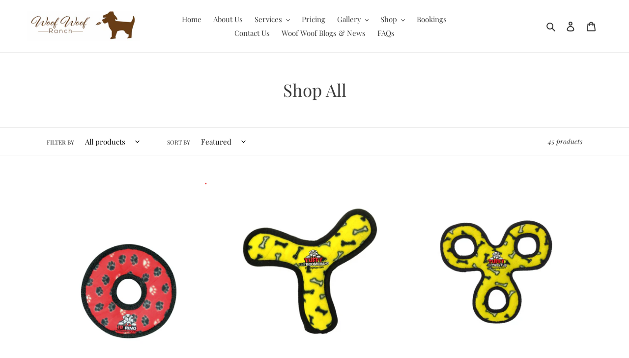

--- FILE ---
content_type: text/html; charset=utf-8
request_url: https://woofwoofranch.co.nz/collections/shop-all
body_size: 26710
content:
<!doctype html>
<html class="no-js" lang="en">
<head><meta name="google-site-verification" content="MFSY7LE3hIYyXvTT7ueF0XdJ2hIdl7fr5kTpdsBgeAo" />
<!-- Facebook Pixel Code --> <script>   !function(f,b,e,v,n,t,s)   {if(f.fbq)return;n=f.fbq=function(){n.callMethod?   n.callMethod.apply(n,arguments):n.queue.push(arguments)};   if(!f._fbq)f._fbq=n;n.push=n;n.loaded=!0;n.version='2.0';   n.queue=[];t=b.createElement(e);t.async=!0;   t.src=v;s=b.getElementsByTagName(e)[0];   s.parentNode.insertBefore(t,s)}(window, document,'script',   'https://connect.facebook.net/en_US/fbevents.js');   fbq('init', '2106010829677955');   fbq('track', 'PageView'); </script> <noscript><img height="1" width="1" style="display:none"   src="https://www.facebook.com/tr?id=2106010829677955&ev=PageView&noscript=1" /></noscript> <!-- End Facebook Pixel Code --><!-- Google Tag Manager -->
<script>(function(w,d,s,l,i){w[l]=w[l]||[];w[l].push({'gtm.start':
new Date().getTime(),event:'gtm.js'});var f=d.getElementsByTagName(s)[0],
j=d.createElement(s),dl=l!='dataLayer'?'&l='+l:'';j.async=true;j.src=
'https://www.googletagmanager.com/gtm.js?id='+i+dl;f.parentNode.insertBefore(j,f);
})(window,document,'script','dataLayer','GTM-M6PP4LL');</script>
<!-- End Google Tag Manager -->
  <meta charset="utf-8">
  <meta http-equiv="X-UA-Compatible" content="IE=edge,chrome=1">
  <meta name="viewport" content="width=device-width,initial-scale=1">
  <meta name="theme-color" content="#3a3a3a">

  <link rel="preconnect" href="https://cdn.shopify.com" crossorigin>
  <link rel="preconnect" href="https://fonts.shopifycdn.com" crossorigin>
  <link rel="preconnect" href="https://monorail-edge.shopifysvc.com"><link rel="preload" href="//woofwoofranch.co.nz/cdn/shop/t/1/assets/theme.css?v=136619971045174987231624142661" as="style">
  <link rel="preload" as="font" href="//woofwoofranch.co.nz/cdn/fonts/playfair_display/playfairdisplay_n4.9980f3e16959dc89137cc1369bfc3ae98af1deb9.woff2" type="font/woff2" crossorigin>
  <link rel="preload" as="font" href="//woofwoofranch.co.nz/cdn/fonts/playfair_display/playfairdisplay_n4.9980f3e16959dc89137cc1369bfc3ae98af1deb9.woff2" type="font/woff2" crossorigin>
  <link rel="preload" as="font" href="//woofwoofranch.co.nz/cdn/fonts/playfair_display/playfairdisplay_n7.592b3435e0fff3f50b26d410c73ae7ec893f6910.woff2" type="font/woff2" crossorigin>
  <link rel="preload" href="//woofwoofranch.co.nz/cdn/shop/t/1/assets/theme.js?v=16203573537316399521624142661" as="script">
  <link rel="preload" href="//woofwoofranch.co.nz/cdn/shop/t/1/assets/lazysizes.js?v=63098554868324070131624142660" as="script"><link rel="canonical" href="https://woofwoofranch.co.nz/collections/shop-all"><link rel="shortcut icon" href="//woofwoofranch.co.nz/cdn/shop/files/wwr_dog_32x32.png?v=1630124503" type="image/png"><title>Shop All
&ndash; WoofWoof Ranch</title><!-- /snippets/social-meta-tags.liquid -->


<meta property="og:site_name" content="WoofWoof Ranch">
<meta property="og:url" content="https://woofwoofranch.co.nz/collections/shop-all">
<meta property="og:title" content="Shop All">
<meta property="og:type" content="product.group">
<meta property="og:description" content="Woof Woof Ranch: The only luxury dog hotel exclusively for smaller breeds in the Auckland area. Luxurious boutique dog boarding. Book online today."><meta property="og:image" content="http://woofwoofranch.co.nz/cdn/shop/files/Luxury_Dog_Hotel_Exclusively_For_Smaller_Breeds_74d360ac-9bed-4c35-94ae-cd98ee5deaf4.png?v=1632271729">
  <meta property="og:image:secure_url" content="https://woofwoofranch.co.nz/cdn/shop/files/Luxury_Dog_Hotel_Exclusively_For_Smaller_Breeds_74d360ac-9bed-4c35-94ae-cd98ee5deaf4.png?v=1632271729">
  <meta property="og:image:width" content="1200">
  <meta property="og:image:height" content="628">


<meta name="twitter:card" content="summary_large_image">
<meta name="twitter:title" content="Shop All">
<meta name="twitter:description" content="Woof Woof Ranch: The only luxury dog hotel exclusively for smaller breeds in the Auckland area. Luxurious boutique dog boarding. Book online today.">

  
<style data-shopify>
:root {
    --color-text: #3a3a3a;
    --color-text-rgb: 58, 58, 58;
    --color-body-text: #333232;
    --color-sale-text: #EA0606;
    --color-small-button-text-border: #3a3a3a;
    --color-text-field: #ffffff;
    --color-text-field-text: #000000;
    --color-text-field-text-rgb: 0, 0, 0;

    --color-btn-primary: #3a3a3a;
    --color-btn-primary-darker: #212121;
    --color-btn-primary-text: #ffffff;

    --color-blankstate: rgba(51, 50, 50, 0.35);
    --color-blankstate-border: rgba(51, 50, 50, 0.2);
    --color-blankstate-background: rgba(51, 50, 50, 0.1);

    --color-text-focus:#606060;
    --color-overlay-text-focus:#e6e6e6;
    --color-btn-primary-focus:#606060;
    --color-btn-social-focus:#d2d2d2;
    --color-small-button-text-border-focus:#606060;
    --predictive-search-focus:#f2f2f2;

    --color-body: #ffffff;
    --color-bg: #ffffff;
    --color-bg-rgb: 255, 255, 255;
    --color-bg-alt: rgba(51, 50, 50, 0.05);
    --color-bg-currency-selector: rgba(51, 50, 50, 0.2);

    --color-overlay-title-text: #ffffff;
    --color-image-overlay: #685858;
    --color-image-overlay-rgb: 104, 88, 88;--opacity-image-overlay: 0.4;--hover-overlay-opacity: 0.8;

    --color-border: #ebebeb;
    --color-border-form: #cccccc;
    --color-border-form-darker: #b3b3b3;

    --svg-select-icon: url(//woofwoofranch.co.nz/cdn/shop/t/1/assets/ico-select.svg?v=29003672709104678581624142678);
    --slick-img-url: url(//woofwoofranch.co.nz/cdn/shop/t/1/assets/ajax-loader.gif?v=41356863302472015721624142658);

    --font-weight-body--bold: 700;
    --font-weight-body--bolder: 700;

    --font-stack-header: "Playfair Display", serif;
    --font-style-header: normal;
    --font-weight-header: 400;

    --font-stack-body: "Playfair Display", serif;
    --font-style-body: normal;
    --font-weight-body: 400;

    --font-size-header: 26;

    --font-size-base: 15;

    --font-h1-desktop: 35;
    --font-h1-mobile: 32;
    --font-h2-desktop: 20;
    --font-h2-mobile: 18;
    --font-h3-mobile: 20;
    --font-h4-desktop: 17;
    --font-h4-mobile: 15;
    --font-h5-desktop: 15;
    --font-h5-mobile: 13;
    --font-h6-desktop: 14;
    --font-h6-mobile: 12;

    --font-mega-title-large-desktop: 65;

    --font-rich-text-large: 17;
    --font-rich-text-small: 13;

    
--color-video-bg: #f2f2f2;

    
    --global-color-image-loader-primary: rgba(58, 58, 58, 0.06);
    --global-color-image-loader-secondary: rgba(58, 58, 58, 0.12);
  }
</style>


  <style>*,::after,::before{box-sizing:border-box}body{margin:0}body,html{background-color:var(--color-body)}body,button{font-size:calc(var(--font-size-base) * 1px);font-family:var(--font-stack-body);font-style:var(--font-style-body);font-weight:var(--font-weight-body);color:var(--color-text);line-height:1.5}body,button{-webkit-font-smoothing:antialiased;-webkit-text-size-adjust:100%}.border-bottom{border-bottom:1px solid var(--color-border)}.btn--link{background-color:transparent;border:0;margin:0;color:var(--color-text);text-align:left}.text-right{text-align:right}.icon{display:inline-block;width:20px;height:20px;vertical-align:middle;fill:currentColor}.icon__fallback-text,.visually-hidden{position:absolute!important;overflow:hidden;clip:rect(0 0 0 0);height:1px;width:1px;margin:-1px;padding:0;border:0}svg.icon:not(.icon--full-color) circle,svg.icon:not(.icon--full-color) ellipse,svg.icon:not(.icon--full-color) g,svg.icon:not(.icon--full-color) line,svg.icon:not(.icon--full-color) path,svg.icon:not(.icon--full-color) polygon,svg.icon:not(.icon--full-color) polyline,svg.icon:not(.icon--full-color) rect,symbol.icon:not(.icon--full-color) circle,symbol.icon:not(.icon--full-color) ellipse,symbol.icon:not(.icon--full-color) g,symbol.icon:not(.icon--full-color) line,symbol.icon:not(.icon--full-color) path,symbol.icon:not(.icon--full-color) polygon,symbol.icon:not(.icon--full-color) polyline,symbol.icon:not(.icon--full-color) rect{fill:inherit;stroke:inherit}li{list-style:none}.list--inline{padding:0;margin:0}.list--inline>li{display:inline-block;margin-bottom:0;vertical-align:middle}a{color:var(--color-text);text-decoration:none}.h1,.h2,h1,h2{margin:0 0 17.5px;font-family:var(--font-stack-header);font-style:var(--font-style-header);font-weight:var(--font-weight-header);line-height:1.2;overflow-wrap:break-word;word-wrap:break-word}.h1 a,.h2 a,h1 a,h2 a{color:inherit;text-decoration:none;font-weight:inherit}.h1,h1{font-size:calc(((var(--font-h1-desktop))/ (var(--font-size-base))) * 1em);text-transform:none;letter-spacing:0}@media only screen and (max-width:749px){.h1,h1{font-size:calc(((var(--font-h1-mobile))/ (var(--font-size-base))) * 1em)}}.h2,h2{font-size:calc(((var(--font-h2-desktop))/ (var(--font-size-base))) * 1em);text-transform:uppercase;letter-spacing:.1em}@media only screen and (max-width:749px){.h2,h2{font-size:calc(((var(--font-h2-mobile))/ (var(--font-size-base))) * 1em)}}p{color:var(--color-body-text);margin:0 0 19.44444px}@media only screen and (max-width:749px){p{font-size:calc(((var(--font-size-base) - 1)/ (var(--font-size-base))) * 1em)}}p:last-child{margin-bottom:0}@media only screen and (max-width:749px){.small--hide{display:none!important}}.grid{list-style:none;margin:0;padding:0;margin-left:-30px}.grid::after{content:'';display:table;clear:both}@media only screen and (max-width:749px){.grid{margin-left:-22px}}.grid::after{content:'';display:table;clear:both}.grid--no-gutters{margin-left:0}.grid--no-gutters .grid__item{padding-left:0}.grid--table{display:table;table-layout:fixed;width:100%}.grid--table>.grid__item{float:none;display:table-cell;vertical-align:middle}.grid__item{float:left;padding-left:30px;width:100%}@media only screen and (max-width:749px){.grid__item{padding-left:22px}}.grid__item[class*="--push"]{position:relative}@media only screen and (min-width:750px){.medium-up--one-quarter{width:25%}.medium-up--push-one-third{width:33.33%}.medium-up--one-half{width:50%}.medium-up--push-one-third{left:33.33%;position:relative}}.site-header{position:relative;background-color:var(--color-body)}@media only screen and (max-width:749px){.site-header{border-bottom:1px solid var(--color-border)}}@media only screen and (min-width:750px){.site-header{padding:0 55px}.site-header.logo--center{padding-top:30px}}.site-header__logo{margin:15px 0}.logo-align--center .site-header__logo{text-align:center;margin:0 auto}@media only screen and (max-width:749px){.logo-align--center .site-header__logo{text-align:left;margin:15px 0}}@media only screen and (max-width:749px){.site-header__logo{padding-left:22px;text-align:left}.site-header__logo img{margin:0}}.site-header__logo-link{display:inline-block;word-break:break-word}@media only screen and (min-width:750px){.logo-align--center .site-header__logo-link{margin:0 auto}}.site-header__logo-image{display:block}@media only screen and (min-width:750px){.site-header__logo-image{margin:0 auto}}.site-header__logo-image img{width:100%}.site-header__logo-image--centered img{margin:0 auto}.site-header__logo img{display:block}.site-header__icons{position:relative;white-space:nowrap}@media only screen and (max-width:749px){.site-header__icons{width:auto;padding-right:13px}.site-header__icons .btn--link,.site-header__icons .site-header__cart{font-size:calc(((var(--font-size-base))/ (var(--font-size-base))) * 1em)}}.site-header__icons-wrapper{position:relative;display:-webkit-flex;display:-ms-flexbox;display:flex;width:100%;-ms-flex-align:center;-webkit-align-items:center;-moz-align-items:center;-ms-align-items:center;-o-align-items:center;align-items:center;-webkit-justify-content:flex-end;-ms-justify-content:flex-end;justify-content:flex-end}.site-header__account,.site-header__cart,.site-header__search{position:relative}.site-header__search.site-header__icon{display:none}@media only screen and (min-width:1400px){.site-header__search.site-header__icon{display:block}}.site-header__search-toggle{display:block}@media only screen and (min-width:750px){.site-header__account,.site-header__cart{padding:10px 11px}}.site-header__cart-title,.site-header__search-title{position:absolute!important;overflow:hidden;clip:rect(0 0 0 0);height:1px;width:1px;margin:-1px;padding:0;border:0;display:block;vertical-align:middle}.site-header__cart-title{margin-right:3px}.site-header__cart-count{display:flex;align-items:center;justify-content:center;position:absolute;right:.4rem;top:.2rem;font-weight:700;background-color:var(--color-btn-primary);color:var(--color-btn-primary-text);border-radius:50%;min-width:1em;height:1em}.site-header__cart-count span{font-family:HelveticaNeue,"Helvetica Neue",Helvetica,Arial,sans-serif;font-size:calc(11em / 16);line-height:1}@media only screen and (max-width:749px){.site-header__cart-count{top:calc(7em / 16);right:0;border-radius:50%;min-width:calc(19em / 16);height:calc(19em / 16)}}@media only screen and (max-width:749px){.site-header__cart-count span{padding:.25em calc(6em / 16);font-size:12px}}.site-header__menu{display:none}@media only screen and (max-width:749px){.site-header__icon{display:inline-block;vertical-align:middle;padding:10px 11px;margin:0}}@media only screen and (min-width:750px){.site-header__icon .icon-search{margin-right:3px}}.announcement-bar{z-index:10;position:relative;text-align:center;border-bottom:1px solid transparent;padding:2px}.announcement-bar__link{display:block}.announcement-bar__message{display:block;padding:11px 22px;font-size:calc(((16)/ (var(--font-size-base))) * 1em);font-weight:var(--font-weight-header)}@media only screen and (min-width:750px){.announcement-bar__message{padding-left:55px;padding-right:55px}}.site-nav{position:relative;padding:0;text-align:center;margin:25px 0}.site-nav a{padding:3px 10px}.site-nav__link{display:block;white-space:nowrap}.site-nav--centered .site-nav__link{padding-top:0}.site-nav__link .icon-chevron-down{width:calc(8em / 16);height:calc(8em / 16);margin-left:.5rem}.site-nav__label{border-bottom:1px solid transparent}.site-nav__link--active .site-nav__label{border-bottom-color:var(--color-text)}.site-nav__link--button{border:none;background-color:transparent;padding:3px 10px}.site-header__mobile-nav{z-index:11;position:relative;background-color:var(--color-body)}@media only screen and (max-width:749px){.site-header__mobile-nav{display:-webkit-flex;display:-ms-flexbox;display:flex;width:100%;-ms-flex-align:center;-webkit-align-items:center;-moz-align-items:center;-ms-align-items:center;-o-align-items:center;align-items:center}}.mobile-nav--open .icon-close{display:none}.main-content{opacity:0}.main-content .shopify-section{display:none}.main-content .shopify-section:first-child{display:inherit}.critical-hidden{display:none}</style>

  <script>
    window.performance.mark('debut:theme_stylesheet_loaded.start');

    function onLoadStylesheet() {
      performance.mark('debut:theme_stylesheet_loaded.end');
      performance.measure('debut:theme_stylesheet_loaded', 'debut:theme_stylesheet_loaded.start', 'debut:theme_stylesheet_loaded.end');

      var url = "//woofwoofranch.co.nz/cdn/shop/t/1/assets/theme.css?v=136619971045174987231624142661";
      var link = document.querySelector('link[href="' + url + '"]');
      link.loaded = true;
      link.dispatchEvent(new Event('load'));
    }
  </script>

  <link rel="stylesheet" href="//woofwoofranch.co.nz/cdn/shop/t/1/assets/theme.css?v=136619971045174987231624142661" type="text/css" media="print" onload="this.media='all';onLoadStylesheet()">

  <style>
    @font-face {
  font-family: "Playfair Display";
  font-weight: 400;
  font-style: normal;
  font-display: swap;
  src: url("//woofwoofranch.co.nz/cdn/fonts/playfair_display/playfairdisplay_n4.9980f3e16959dc89137cc1369bfc3ae98af1deb9.woff2") format("woff2"),
       url("//woofwoofranch.co.nz/cdn/fonts/playfair_display/playfairdisplay_n4.c562b7c8e5637886a811d2a017f9e023166064ee.woff") format("woff");
}

    @font-face {
  font-family: "Playfair Display";
  font-weight: 400;
  font-style: normal;
  font-display: swap;
  src: url("//woofwoofranch.co.nz/cdn/fonts/playfair_display/playfairdisplay_n4.9980f3e16959dc89137cc1369bfc3ae98af1deb9.woff2") format("woff2"),
       url("//woofwoofranch.co.nz/cdn/fonts/playfair_display/playfairdisplay_n4.c562b7c8e5637886a811d2a017f9e023166064ee.woff") format("woff");
}

    @font-face {
  font-family: "Playfair Display";
  font-weight: 700;
  font-style: normal;
  font-display: swap;
  src: url("//woofwoofranch.co.nz/cdn/fonts/playfair_display/playfairdisplay_n7.592b3435e0fff3f50b26d410c73ae7ec893f6910.woff2") format("woff2"),
       url("//woofwoofranch.co.nz/cdn/fonts/playfair_display/playfairdisplay_n7.998b1417dec711058cce2abb61a0b8c59066498f.woff") format("woff");
}

    @font-face {
  font-family: "Playfair Display";
  font-weight: 700;
  font-style: normal;
  font-display: swap;
  src: url("//woofwoofranch.co.nz/cdn/fonts/playfair_display/playfairdisplay_n7.592b3435e0fff3f50b26d410c73ae7ec893f6910.woff2") format("woff2"),
       url("//woofwoofranch.co.nz/cdn/fonts/playfair_display/playfairdisplay_n7.998b1417dec711058cce2abb61a0b8c59066498f.woff") format("woff");
}

    @font-face {
  font-family: "Playfair Display";
  font-weight: 400;
  font-style: italic;
  font-display: swap;
  src: url("//woofwoofranch.co.nz/cdn/fonts/playfair_display/playfairdisplay_i4.804ea8da9192aaed0368534aa085b3c1f3411619.woff2") format("woff2"),
       url("//woofwoofranch.co.nz/cdn/fonts/playfair_display/playfairdisplay_i4.5538cb7a825d13d8a2333cd8a94065a93a95c710.woff") format("woff");
}

    @font-face {
  font-family: "Playfair Display";
  font-weight: 700;
  font-style: italic;
  font-display: swap;
  src: url("//woofwoofranch.co.nz/cdn/fonts/playfair_display/playfairdisplay_i7.ba833b400bcd9c858b439c75a4a7c6eddc4c7de0.woff2") format("woff2"),
       url("//woofwoofranch.co.nz/cdn/fonts/playfair_display/playfairdisplay_i7.4872c65919810cd2f622f4ba52cd2e9e595f11d5.woff") format("woff");
}

  </style>

  <script>
    var theme = {
      breakpoints: {
        medium: 750,
        large: 990,
        widescreen: 1400
      },
      strings: {
        addToCart: "Add to cart",
        soldOut: "Sold out",
        unavailable: "Unavailable",
        regularPrice: "Regular price",
        salePrice: "Sale price",
        sale: "Sale",
        fromLowestPrice: "from [price]",
        vendor: "Vendor",
        showMore: "Show More",
        showLess: "Show Less",
        searchFor: "Search for",
        addressError: "Error looking up that address",
        addressNoResults: "No results for that address",
        addressQueryLimit: "You have exceeded the Google API usage limit. Consider upgrading to a \u003ca href=\"https:\/\/developers.google.com\/maps\/premium\/usage-limits\"\u003ePremium Plan\u003c\/a\u003e.",
        authError: "There was a problem authenticating your Google Maps account.",
        newWindow: "Opens in a new window.",
        external: "Opens external website.",
        newWindowExternal: "Opens external website in a new window.",
        removeLabel: "Remove [product]",
        update: "Update",
        quantity: "Quantity",
        discountedTotal: "Discounted total",
        regularTotal: "Regular total",
        priceColumn: "See Price column for discount details.",
        quantityMinimumMessage: "Quantity must be 1 or more",
        cartError: "There was an error while updating your cart. Please try again.",
        removedItemMessage: "Removed \u003cspan class=\"cart__removed-product-details\"\u003e([quantity]) [link]\u003c\/span\u003e from your cart.",
        unitPrice: "Unit price",
        unitPriceSeparator: "per",
        oneCartCount: "1 item",
        otherCartCount: "[count] items",
        quantityLabel: "Quantity: [count]",
        products: "Products",
        loading: "Loading",
        number_of_results: "[result_number] of [results_count]",
        number_of_results_found: "[results_count] results found",
        one_result_found: "1 result found"
      },
      moneyFormat: "${{amount}}",
      moneyFormatWithCurrency: "${{amount}} NZD",
      settings: {
        predictiveSearchEnabled: true,
        predictiveSearchShowPrice: false,
        predictiveSearchShowVendor: false
      },
      stylesheet: "//woofwoofranch.co.nz/cdn/shop/t/1/assets/theme.css?v=136619971045174987231624142661"
    };theme.backToCollection = {
        collection: {
          title: "Shop All",
          link: "https://woofwoofranch.co.nz/collections/shop-all"
        }
      };
      sessionStorage.setItem("backToCollection", JSON.stringify(theme.backToCollection.collection));document.documentElement.className = document.documentElement.className.replace('no-js', 'js');
  </script><script src="//woofwoofranch.co.nz/cdn/shop/t/1/assets/theme.js?v=16203573537316399521624142661" defer="defer"></script>
  <script src="//woofwoofranch.co.nz/cdn/shop/t/1/assets/lazysizes.js?v=63098554868324070131624142660" async="async"></script>

  <script type="text/javascript">
    if (window.MSInputMethodContext && document.documentMode) {
      var scripts = document.getElementsByTagName('script')[0];
      var polyfill = document.createElement("script");
      polyfill.defer = true;
      polyfill.src = "//woofwoofranch.co.nz/cdn/shop/t/1/assets/ie11CustomProperties.min.js?v=146208399201472936201624142660";

      scripts.parentNode.insertBefore(polyfill, scripts);
    }
  </script>

  <script>window.performance && window.performance.mark && window.performance.mark('shopify.content_for_header.start');</script><meta id="shopify-digital-wallet" name="shopify-digital-wallet" content="/57928286403/digital_wallets/dialog">
<meta name="shopify-checkout-api-token" content="363c10e60e8107d6f1d8eaf28096fed1">
<link rel="alternate" type="application/atom+xml" title="Feed" href="/collections/shop-all.atom" />
<link rel="next" href="/collections/shop-all?page=2">
<link rel="alternate" type="application/json+oembed" href="https://woofwoofranch.co.nz/collections/shop-all.oembed">
<script async="async" src="/checkouts/internal/preloads.js?locale=en-NZ"></script>
<link rel="preconnect" href="https://shop.app" crossorigin="anonymous">
<script async="async" src="https://shop.app/checkouts/internal/preloads.js?locale=en-NZ&shop_id=57928286403" crossorigin="anonymous"></script>
<script id="apple-pay-shop-capabilities" type="application/json">{"shopId":57928286403,"countryCode":"NZ","currencyCode":"NZD","merchantCapabilities":["supports3DS"],"merchantId":"gid:\/\/shopify\/Shop\/57928286403","merchantName":"WoofWoof Ranch","requiredBillingContactFields":["postalAddress","email","phone"],"requiredShippingContactFields":["postalAddress","email","phone"],"shippingType":"shipping","supportedNetworks":["visa","masterCard","amex","jcb"],"total":{"type":"pending","label":"WoofWoof Ranch","amount":"1.00"},"shopifyPaymentsEnabled":true,"supportsSubscriptions":true}</script>
<script id="shopify-features" type="application/json">{"accessToken":"363c10e60e8107d6f1d8eaf28096fed1","betas":["rich-media-storefront-analytics"],"domain":"woofwoofranch.co.nz","predictiveSearch":true,"shopId":57928286403,"locale":"en"}</script>
<script>var Shopify = Shopify || {};
Shopify.shop = "woofwoof-ranch.myshopify.com";
Shopify.locale = "en";
Shopify.currency = {"active":"NZD","rate":"1.0"};
Shopify.country = "NZ";
Shopify.theme = {"name":"Debut","id":124185346243,"schema_name":"Debut","schema_version":"17.13.0","theme_store_id":796,"role":"main"};
Shopify.theme.handle = "null";
Shopify.theme.style = {"id":null,"handle":null};
Shopify.cdnHost = "woofwoofranch.co.nz/cdn";
Shopify.routes = Shopify.routes || {};
Shopify.routes.root = "/";</script>
<script type="module">!function(o){(o.Shopify=o.Shopify||{}).modules=!0}(window);</script>
<script>!function(o){function n(){var o=[];function n(){o.push(Array.prototype.slice.apply(arguments))}return n.q=o,n}var t=o.Shopify=o.Shopify||{};t.loadFeatures=n(),t.autoloadFeatures=n()}(window);</script>
<script>
  window.ShopifyPay = window.ShopifyPay || {};
  window.ShopifyPay.apiHost = "shop.app\/pay";
  window.ShopifyPay.redirectState = null;
</script>
<script id="shop-js-analytics" type="application/json">{"pageType":"collection"}</script>
<script defer="defer" async type="module" src="//woofwoofranch.co.nz/cdn/shopifycloud/shop-js/modules/v2/client.init-shop-cart-sync_IZsNAliE.en.esm.js"></script>
<script defer="defer" async type="module" src="//woofwoofranch.co.nz/cdn/shopifycloud/shop-js/modules/v2/chunk.common_0OUaOowp.esm.js"></script>
<script type="module">
  await import("//woofwoofranch.co.nz/cdn/shopifycloud/shop-js/modules/v2/client.init-shop-cart-sync_IZsNAliE.en.esm.js");
await import("//woofwoofranch.co.nz/cdn/shopifycloud/shop-js/modules/v2/chunk.common_0OUaOowp.esm.js");

  window.Shopify.SignInWithShop?.initShopCartSync?.({"fedCMEnabled":true,"windoidEnabled":true});

</script>
<script>
  window.Shopify = window.Shopify || {};
  if (!window.Shopify.featureAssets) window.Shopify.featureAssets = {};
  window.Shopify.featureAssets['shop-js'] = {"shop-cart-sync":["modules/v2/client.shop-cart-sync_DLOhI_0X.en.esm.js","modules/v2/chunk.common_0OUaOowp.esm.js"],"init-fed-cm":["modules/v2/client.init-fed-cm_C6YtU0w6.en.esm.js","modules/v2/chunk.common_0OUaOowp.esm.js"],"shop-button":["modules/v2/client.shop-button_BCMx7GTG.en.esm.js","modules/v2/chunk.common_0OUaOowp.esm.js"],"shop-cash-offers":["modules/v2/client.shop-cash-offers_BT26qb5j.en.esm.js","modules/v2/chunk.common_0OUaOowp.esm.js","modules/v2/chunk.modal_CGo_dVj3.esm.js"],"init-windoid":["modules/v2/client.init-windoid_B9PkRMql.en.esm.js","modules/v2/chunk.common_0OUaOowp.esm.js"],"init-shop-email-lookup-coordinator":["modules/v2/client.init-shop-email-lookup-coordinator_DZkqjsbU.en.esm.js","modules/v2/chunk.common_0OUaOowp.esm.js"],"shop-toast-manager":["modules/v2/client.shop-toast-manager_Di2EnuM7.en.esm.js","modules/v2/chunk.common_0OUaOowp.esm.js"],"shop-login-button":["modules/v2/client.shop-login-button_BtqW_SIO.en.esm.js","modules/v2/chunk.common_0OUaOowp.esm.js","modules/v2/chunk.modal_CGo_dVj3.esm.js"],"avatar":["modules/v2/client.avatar_BTnouDA3.en.esm.js"],"pay-button":["modules/v2/client.pay-button_CWa-C9R1.en.esm.js","modules/v2/chunk.common_0OUaOowp.esm.js"],"init-shop-cart-sync":["modules/v2/client.init-shop-cart-sync_IZsNAliE.en.esm.js","modules/v2/chunk.common_0OUaOowp.esm.js"],"init-customer-accounts":["modules/v2/client.init-customer-accounts_DenGwJTU.en.esm.js","modules/v2/client.shop-login-button_BtqW_SIO.en.esm.js","modules/v2/chunk.common_0OUaOowp.esm.js","modules/v2/chunk.modal_CGo_dVj3.esm.js"],"init-shop-for-new-customer-accounts":["modules/v2/client.init-shop-for-new-customer-accounts_JdHXxpS9.en.esm.js","modules/v2/client.shop-login-button_BtqW_SIO.en.esm.js","modules/v2/chunk.common_0OUaOowp.esm.js","modules/v2/chunk.modal_CGo_dVj3.esm.js"],"init-customer-accounts-sign-up":["modules/v2/client.init-customer-accounts-sign-up_D6__K_p8.en.esm.js","modules/v2/client.shop-login-button_BtqW_SIO.en.esm.js","modules/v2/chunk.common_0OUaOowp.esm.js","modules/v2/chunk.modal_CGo_dVj3.esm.js"],"checkout-modal":["modules/v2/client.checkout-modal_C_ZQDY6s.en.esm.js","modules/v2/chunk.common_0OUaOowp.esm.js","modules/v2/chunk.modal_CGo_dVj3.esm.js"],"shop-follow-button":["modules/v2/client.shop-follow-button_XetIsj8l.en.esm.js","modules/v2/chunk.common_0OUaOowp.esm.js","modules/v2/chunk.modal_CGo_dVj3.esm.js"],"lead-capture":["modules/v2/client.lead-capture_DvA72MRN.en.esm.js","modules/v2/chunk.common_0OUaOowp.esm.js","modules/v2/chunk.modal_CGo_dVj3.esm.js"],"shop-login":["modules/v2/client.shop-login_ClXNxyh6.en.esm.js","modules/v2/chunk.common_0OUaOowp.esm.js","modules/v2/chunk.modal_CGo_dVj3.esm.js"],"payment-terms":["modules/v2/client.payment-terms_CNlwjfZz.en.esm.js","modules/v2/chunk.common_0OUaOowp.esm.js","modules/v2/chunk.modal_CGo_dVj3.esm.js"]};
</script>
<script>(function() {
  var isLoaded = false;
  function asyncLoad() {
    if (isLoaded) return;
    isLoaded = true;
    var urls = ["https:\/\/cdn.robinpro.gallery\/js\/client.js?v=5ad0431\u0026shop=woofwoof-ranch.myshopify.com"];
    for (var i = 0; i < urls.length; i++) {
      var s = document.createElement('script');
      s.type = 'text/javascript';
      s.async = true;
      s.src = urls[i];
      var x = document.getElementsByTagName('script')[0];
      x.parentNode.insertBefore(s, x);
    }
  };
  if(window.attachEvent) {
    window.attachEvent('onload', asyncLoad);
  } else {
    window.addEventListener('load', asyncLoad, false);
  }
})();</script>
<script id="__st">var __st={"a":57928286403,"offset":46800,"reqid":"7257236b-f8a2-4e06-9bb4-87f886655c34-1768557818","pageurl":"woofwoofranch.co.nz\/collections\/shop-all","u":"0786a0174c6e","p":"collection","rtyp":"collection","rid":279704305859};</script>
<script>window.ShopifyPaypalV4VisibilityTracking = true;</script>
<script id="captcha-bootstrap">!function(){'use strict';const t='contact',e='account',n='new_comment',o=[[t,t],['blogs',n],['comments',n],[t,'customer']],c=[[e,'customer_login'],[e,'guest_login'],[e,'recover_customer_password'],[e,'create_customer']],r=t=>t.map((([t,e])=>`form[action*='/${t}']:not([data-nocaptcha='true']) input[name='form_type'][value='${e}']`)).join(','),a=t=>()=>t?[...document.querySelectorAll(t)].map((t=>t.form)):[];function s(){const t=[...o],e=r(t);return a(e)}const i='password',u='form_key',d=['recaptcha-v3-token','g-recaptcha-response','h-captcha-response',i],f=()=>{try{return window.sessionStorage}catch{return}},m='__shopify_v',_=t=>t.elements[u];function p(t,e,n=!1){try{const o=window.sessionStorage,c=JSON.parse(o.getItem(e)),{data:r}=function(t){const{data:e,action:n}=t;return t[m]||n?{data:e,action:n}:{data:t,action:n}}(c);for(const[e,n]of Object.entries(r))t.elements[e]&&(t.elements[e].value=n);n&&o.removeItem(e)}catch(o){console.error('form repopulation failed',{error:o})}}const l='form_type',E='cptcha';function T(t){t.dataset[E]=!0}const w=window,h=w.document,L='Shopify',v='ce_forms',y='captcha';let A=!1;((t,e)=>{const n=(g='f06e6c50-85a8-45c8-87d0-21a2b65856fe',I='https://cdn.shopify.com/shopifycloud/storefront-forms-hcaptcha/ce_storefront_forms_captcha_hcaptcha.v1.5.2.iife.js',D={infoText:'Protected by hCaptcha',privacyText:'Privacy',termsText:'Terms'},(t,e,n)=>{const o=w[L][v],c=o.bindForm;if(c)return c(t,g,e,D).then(n);var r;o.q.push([[t,g,e,D],n]),r=I,A||(h.body.append(Object.assign(h.createElement('script'),{id:'captcha-provider',async:!0,src:r})),A=!0)});var g,I,D;w[L]=w[L]||{},w[L][v]=w[L][v]||{},w[L][v].q=[],w[L][y]=w[L][y]||{},w[L][y].protect=function(t,e){n(t,void 0,e),T(t)},Object.freeze(w[L][y]),function(t,e,n,w,h,L){const[v,y,A,g]=function(t,e,n){const i=e?o:[],u=t?c:[],d=[...i,...u],f=r(d),m=r(i),_=r(d.filter((([t,e])=>n.includes(e))));return[a(f),a(m),a(_),s()]}(w,h,L),I=t=>{const e=t.target;return e instanceof HTMLFormElement?e:e&&e.form},D=t=>v().includes(t);t.addEventListener('submit',(t=>{const e=I(t);if(!e)return;const n=D(e)&&!e.dataset.hcaptchaBound&&!e.dataset.recaptchaBound,o=_(e),c=g().includes(e)&&(!o||!o.value);(n||c)&&t.preventDefault(),c&&!n&&(function(t){try{if(!f())return;!function(t){const e=f();if(!e)return;const n=_(t);if(!n)return;const o=n.value;o&&e.removeItem(o)}(t);const e=Array.from(Array(32),(()=>Math.random().toString(36)[2])).join('');!function(t,e){_(t)||t.append(Object.assign(document.createElement('input'),{type:'hidden',name:u})),t.elements[u].value=e}(t,e),function(t,e){const n=f();if(!n)return;const o=[...t.querySelectorAll(`input[type='${i}']`)].map((({name:t})=>t)),c=[...d,...o],r={};for(const[a,s]of new FormData(t).entries())c.includes(a)||(r[a]=s);n.setItem(e,JSON.stringify({[m]:1,action:t.action,data:r}))}(t,e)}catch(e){console.error('failed to persist form',e)}}(e),e.submit())}));const S=(t,e)=>{t&&!t.dataset[E]&&(n(t,e.some((e=>e===t))),T(t))};for(const o of['focusin','change'])t.addEventListener(o,(t=>{const e=I(t);D(e)&&S(e,y())}));const B=e.get('form_key'),M=e.get(l),P=B&&M;t.addEventListener('DOMContentLoaded',(()=>{const t=y();if(P)for(const e of t)e.elements[l].value===M&&p(e,B);[...new Set([...A(),...v().filter((t=>'true'===t.dataset.shopifyCaptcha))])].forEach((e=>S(e,t)))}))}(h,new URLSearchParams(w.location.search),n,t,e,['guest_login'])})(!0,!0)}();</script>
<script integrity="sha256-4kQ18oKyAcykRKYeNunJcIwy7WH5gtpwJnB7kiuLZ1E=" data-source-attribution="shopify.loadfeatures" defer="defer" src="//woofwoofranch.co.nz/cdn/shopifycloud/storefront/assets/storefront/load_feature-a0a9edcb.js" crossorigin="anonymous"></script>
<script crossorigin="anonymous" defer="defer" src="//woofwoofranch.co.nz/cdn/shopifycloud/storefront/assets/shopify_pay/storefront-65b4c6d7.js?v=20250812"></script>
<script data-source-attribution="shopify.dynamic_checkout.dynamic.init">var Shopify=Shopify||{};Shopify.PaymentButton=Shopify.PaymentButton||{isStorefrontPortableWallets:!0,init:function(){window.Shopify.PaymentButton.init=function(){};var t=document.createElement("script");t.src="https://woofwoofranch.co.nz/cdn/shopifycloud/portable-wallets/latest/portable-wallets.en.js",t.type="module",document.head.appendChild(t)}};
</script>
<script data-source-attribution="shopify.dynamic_checkout.buyer_consent">
  function portableWalletsHideBuyerConsent(e){var t=document.getElementById("shopify-buyer-consent"),n=document.getElementById("shopify-subscription-policy-button");t&&n&&(t.classList.add("hidden"),t.setAttribute("aria-hidden","true"),n.removeEventListener("click",e))}function portableWalletsShowBuyerConsent(e){var t=document.getElementById("shopify-buyer-consent"),n=document.getElementById("shopify-subscription-policy-button");t&&n&&(t.classList.remove("hidden"),t.removeAttribute("aria-hidden"),n.addEventListener("click",e))}window.Shopify?.PaymentButton&&(window.Shopify.PaymentButton.hideBuyerConsent=portableWalletsHideBuyerConsent,window.Shopify.PaymentButton.showBuyerConsent=portableWalletsShowBuyerConsent);
</script>
<script data-source-attribution="shopify.dynamic_checkout.cart.bootstrap">document.addEventListener("DOMContentLoaded",(function(){function t(){return document.querySelector("shopify-accelerated-checkout-cart, shopify-accelerated-checkout")}if(t())Shopify.PaymentButton.init();else{new MutationObserver((function(e,n){t()&&(Shopify.PaymentButton.init(),n.disconnect())})).observe(document.body,{childList:!0,subtree:!0})}}));
</script>
<link id="shopify-accelerated-checkout-styles" rel="stylesheet" media="screen" href="https://woofwoofranch.co.nz/cdn/shopifycloud/portable-wallets/latest/accelerated-checkout-backwards-compat.css" crossorigin="anonymous">
<style id="shopify-accelerated-checkout-cart">
        #shopify-buyer-consent {
  margin-top: 1em;
  display: inline-block;
  width: 100%;
}

#shopify-buyer-consent.hidden {
  display: none;
}

#shopify-subscription-policy-button {
  background: none;
  border: none;
  padding: 0;
  text-decoration: underline;
  font-size: inherit;
  cursor: pointer;
}

#shopify-subscription-policy-button::before {
  box-shadow: none;
}

      </style>

<script>window.performance && window.performance.mark && window.performance.mark('shopify.content_for_header.end');</script>
<link href="//woofwoofranch.co.nz/cdn/shop/t/1/assets/zify-gallery.css?v=169625580019887507591624751289" rel="stylesheet" type="text/css" media="all" />
<link href="https://monorail-edge.shopifysvc.com" rel="dns-prefetch">
<script>(function(){if ("sendBeacon" in navigator && "performance" in window) {try {var session_token_from_headers = performance.getEntriesByType('navigation')[0].serverTiming.find(x => x.name == '_s').description;} catch {var session_token_from_headers = undefined;}var session_cookie_matches = document.cookie.match(/_shopify_s=([^;]*)/);var session_token_from_cookie = session_cookie_matches && session_cookie_matches.length === 2 ? session_cookie_matches[1] : "";var session_token = session_token_from_headers || session_token_from_cookie || "";function handle_abandonment_event(e) {var entries = performance.getEntries().filter(function(entry) {return /monorail-edge.shopifysvc.com/.test(entry.name);});if (!window.abandonment_tracked && entries.length === 0) {window.abandonment_tracked = true;var currentMs = Date.now();var navigation_start = performance.timing.navigationStart;var payload = {shop_id: 57928286403,url: window.location.href,navigation_start,duration: currentMs - navigation_start,session_token,page_type: "collection"};window.navigator.sendBeacon("https://monorail-edge.shopifysvc.com/v1/produce", JSON.stringify({schema_id: "online_store_buyer_site_abandonment/1.1",payload: payload,metadata: {event_created_at_ms: currentMs,event_sent_at_ms: currentMs}}));}}window.addEventListener('pagehide', handle_abandonment_event);}}());</script>
<script id="web-pixels-manager-setup">(function e(e,d,r,n,o){if(void 0===o&&(o={}),!Boolean(null===(a=null===(i=window.Shopify)||void 0===i?void 0:i.analytics)||void 0===a?void 0:a.replayQueue)){var i,a;window.Shopify=window.Shopify||{};var t=window.Shopify;t.analytics=t.analytics||{};var s=t.analytics;s.replayQueue=[],s.publish=function(e,d,r){return s.replayQueue.push([e,d,r]),!0};try{self.performance.mark("wpm:start")}catch(e){}var l=function(){var e={modern:/Edge?\/(1{2}[4-9]|1[2-9]\d|[2-9]\d{2}|\d{4,})\.\d+(\.\d+|)|Firefox\/(1{2}[4-9]|1[2-9]\d|[2-9]\d{2}|\d{4,})\.\d+(\.\d+|)|Chrom(ium|e)\/(9{2}|\d{3,})\.\d+(\.\d+|)|(Maci|X1{2}).+ Version\/(15\.\d+|(1[6-9]|[2-9]\d|\d{3,})\.\d+)([,.]\d+|)( \(\w+\)|)( Mobile\/\w+|) Safari\/|Chrome.+OPR\/(9{2}|\d{3,})\.\d+\.\d+|(CPU[ +]OS|iPhone[ +]OS|CPU[ +]iPhone|CPU IPhone OS|CPU iPad OS)[ +]+(15[._]\d+|(1[6-9]|[2-9]\d|\d{3,})[._]\d+)([._]\d+|)|Android:?[ /-](13[3-9]|1[4-9]\d|[2-9]\d{2}|\d{4,})(\.\d+|)(\.\d+|)|Android.+Firefox\/(13[5-9]|1[4-9]\d|[2-9]\d{2}|\d{4,})\.\d+(\.\d+|)|Android.+Chrom(ium|e)\/(13[3-9]|1[4-9]\d|[2-9]\d{2}|\d{4,})\.\d+(\.\d+|)|SamsungBrowser\/([2-9]\d|\d{3,})\.\d+/,legacy:/Edge?\/(1[6-9]|[2-9]\d|\d{3,})\.\d+(\.\d+|)|Firefox\/(5[4-9]|[6-9]\d|\d{3,})\.\d+(\.\d+|)|Chrom(ium|e)\/(5[1-9]|[6-9]\d|\d{3,})\.\d+(\.\d+|)([\d.]+$|.*Safari\/(?![\d.]+ Edge\/[\d.]+$))|(Maci|X1{2}).+ Version\/(10\.\d+|(1[1-9]|[2-9]\d|\d{3,})\.\d+)([,.]\d+|)( \(\w+\)|)( Mobile\/\w+|) Safari\/|Chrome.+OPR\/(3[89]|[4-9]\d|\d{3,})\.\d+\.\d+|(CPU[ +]OS|iPhone[ +]OS|CPU[ +]iPhone|CPU IPhone OS|CPU iPad OS)[ +]+(10[._]\d+|(1[1-9]|[2-9]\d|\d{3,})[._]\d+)([._]\d+|)|Android:?[ /-](13[3-9]|1[4-9]\d|[2-9]\d{2}|\d{4,})(\.\d+|)(\.\d+|)|Mobile Safari.+OPR\/([89]\d|\d{3,})\.\d+\.\d+|Android.+Firefox\/(13[5-9]|1[4-9]\d|[2-9]\d{2}|\d{4,})\.\d+(\.\d+|)|Android.+Chrom(ium|e)\/(13[3-9]|1[4-9]\d|[2-9]\d{2}|\d{4,})\.\d+(\.\d+|)|Android.+(UC? ?Browser|UCWEB|U3)[ /]?(15\.([5-9]|\d{2,})|(1[6-9]|[2-9]\d|\d{3,})\.\d+)\.\d+|SamsungBrowser\/(5\.\d+|([6-9]|\d{2,})\.\d+)|Android.+MQ{2}Browser\/(14(\.(9|\d{2,})|)|(1[5-9]|[2-9]\d|\d{3,})(\.\d+|))(\.\d+|)|K[Aa][Ii]OS\/(3\.\d+|([4-9]|\d{2,})\.\d+)(\.\d+|)/},d=e.modern,r=e.legacy,n=navigator.userAgent;return n.match(d)?"modern":n.match(r)?"legacy":"unknown"}(),u="modern"===l?"modern":"legacy",c=(null!=n?n:{modern:"",legacy:""})[u],f=function(e){return[e.baseUrl,"/wpm","/b",e.hashVersion,"modern"===e.buildTarget?"m":"l",".js"].join("")}({baseUrl:d,hashVersion:r,buildTarget:u}),m=function(e){var d=e.version,r=e.bundleTarget,n=e.surface,o=e.pageUrl,i=e.monorailEndpoint;return{emit:function(e){var a=e.status,t=e.errorMsg,s=(new Date).getTime(),l=JSON.stringify({metadata:{event_sent_at_ms:s},events:[{schema_id:"web_pixels_manager_load/3.1",payload:{version:d,bundle_target:r,page_url:o,status:a,surface:n,error_msg:t},metadata:{event_created_at_ms:s}}]});if(!i)return console&&console.warn&&console.warn("[Web Pixels Manager] No Monorail endpoint provided, skipping logging."),!1;try{return self.navigator.sendBeacon.bind(self.navigator)(i,l)}catch(e){}var u=new XMLHttpRequest;try{return u.open("POST",i,!0),u.setRequestHeader("Content-Type","text/plain"),u.send(l),!0}catch(e){return console&&console.warn&&console.warn("[Web Pixels Manager] Got an unhandled error while logging to Monorail."),!1}}}}({version:r,bundleTarget:l,surface:e.surface,pageUrl:self.location.href,monorailEndpoint:e.monorailEndpoint});try{o.browserTarget=l,function(e){var d=e.src,r=e.async,n=void 0===r||r,o=e.onload,i=e.onerror,a=e.sri,t=e.scriptDataAttributes,s=void 0===t?{}:t,l=document.createElement("script"),u=document.querySelector("head"),c=document.querySelector("body");if(l.async=n,l.src=d,a&&(l.integrity=a,l.crossOrigin="anonymous"),s)for(var f in s)if(Object.prototype.hasOwnProperty.call(s,f))try{l.dataset[f]=s[f]}catch(e){}if(o&&l.addEventListener("load",o),i&&l.addEventListener("error",i),u)u.appendChild(l);else{if(!c)throw new Error("Did not find a head or body element to append the script");c.appendChild(l)}}({src:f,async:!0,onload:function(){if(!function(){var e,d;return Boolean(null===(d=null===(e=window.Shopify)||void 0===e?void 0:e.analytics)||void 0===d?void 0:d.initialized)}()){var d=window.webPixelsManager.init(e)||void 0;if(d){var r=window.Shopify.analytics;r.replayQueue.forEach((function(e){var r=e[0],n=e[1],o=e[2];d.publishCustomEvent(r,n,o)})),r.replayQueue=[],r.publish=d.publishCustomEvent,r.visitor=d.visitor,r.initialized=!0}}},onerror:function(){return m.emit({status:"failed",errorMsg:"".concat(f," has failed to load")})},sri:function(e){var d=/^sha384-[A-Za-z0-9+/=]+$/;return"string"==typeof e&&d.test(e)}(c)?c:"",scriptDataAttributes:o}),m.emit({status:"loading"})}catch(e){m.emit({status:"failed",errorMsg:(null==e?void 0:e.message)||"Unknown error"})}}})({shopId: 57928286403,storefrontBaseUrl: "https://woofwoofranch.co.nz",extensionsBaseUrl: "https://extensions.shopifycdn.com/cdn/shopifycloud/web-pixels-manager",monorailEndpoint: "https://monorail-edge.shopifysvc.com/unstable/produce_batch",surface: "storefront-renderer",enabledBetaFlags: ["2dca8a86"],webPixelsConfigList: [{"id":"shopify-app-pixel","configuration":"{}","eventPayloadVersion":"v1","runtimeContext":"STRICT","scriptVersion":"0450","apiClientId":"shopify-pixel","type":"APP","privacyPurposes":["ANALYTICS","MARKETING"]},{"id":"shopify-custom-pixel","eventPayloadVersion":"v1","runtimeContext":"LAX","scriptVersion":"0450","apiClientId":"shopify-pixel","type":"CUSTOM","privacyPurposes":["ANALYTICS","MARKETING"]}],isMerchantRequest: false,initData: {"shop":{"name":"WoofWoof Ranch","paymentSettings":{"currencyCode":"NZD"},"myshopifyDomain":"woofwoof-ranch.myshopify.com","countryCode":"NZ","storefrontUrl":"https:\/\/woofwoofranch.co.nz"},"customer":null,"cart":null,"checkout":null,"productVariants":[],"purchasingCompany":null},},"https://woofwoofranch.co.nz/cdn","fcfee988w5aeb613cpc8e4bc33m6693e112",{"modern":"","legacy":""},{"shopId":"57928286403","storefrontBaseUrl":"https:\/\/woofwoofranch.co.nz","extensionBaseUrl":"https:\/\/extensions.shopifycdn.com\/cdn\/shopifycloud\/web-pixels-manager","surface":"storefront-renderer","enabledBetaFlags":"[\"2dca8a86\"]","isMerchantRequest":"false","hashVersion":"fcfee988w5aeb613cpc8e4bc33m6693e112","publish":"custom","events":"[[\"page_viewed\",{}],[\"collection_viewed\",{\"collection\":{\"id\":\"279704305859\",\"title\":\"Shop All\",\"productVariants\":[{\"price\":{\"amount\":22.99,\"currencyCode\":\"NZD\"},\"product\":{\"title\":\"Tuffy Junior Ring- Red \u0026 Yellow Paws\",\"vendor\":\"WoofWoof Ranch\",\"id\":\"7142025625795\",\"untranslatedTitle\":\"Tuffy Junior Ring- Red \u0026 Yellow Paws\",\"url\":\"\/products\/tuffy-junior-ring-red-yellow-paws\",\"type\":\"\"},\"id\":\"41476828266691\",\"image\":{\"src\":\"\/\/woofwoofranch.co.nz\/cdn\/shop\/products\/TuffyRedpawsRing.png?v=1644015814\"},\"sku\":\"\",\"title\":\"Red Paws \/ Junior 16cm\",\"untranslatedTitle\":\"Red Paws \/ Junior 16cm\"},{\"price\":{\"amount\":22.99,\"currencyCode\":\"NZD\"},\"product\":{\"title\":\"Tuffy Boomerang Toy\",\"vendor\":\"WoofWoof Ranch\",\"id\":\"6919220592835\",\"untranslatedTitle\":\"Tuffy Boomerang Toy\",\"url\":\"\/products\/tuffy-ultimate-boomerang-toy\",\"type\":\"\"},\"id\":\"41068178243779\",\"image\":{\"src\":\"\/\/woofwoofranch.co.nz\/cdn\/shop\/products\/TuffyUltimateBoomerang-YellowBones.png?v=1631402908\"},\"sku\":\"\",\"title\":\"Yellow \/ Junior 20cm\",\"untranslatedTitle\":\"Yellow \/ Junior 20cm\"},{\"price\":{\"amount\":29.99,\"currencyCode\":\"NZD\"},\"product\":{\"title\":\"Tuffy Junior 3 Way Tug Toy\",\"vendor\":\"WoofWoof Ranch\",\"id\":\"6919218495683\",\"untranslatedTitle\":\"Tuffy Junior 3 Way Tug Toy\",\"url\":\"\/products\/tuffy-junior-3-way-tug\",\"type\":\"\"},\"id\":\"43014883836099\",\"image\":{\"src\":\"\/\/woofwoofranch.co.nz\/cdn\/shop\/products\/TuffyJunior3wayTug-YellowBones.png?v=1631402730\"},\"sku\":\"\",\"title\":\"Yellow\",\"untranslatedTitle\":\"Yellow\"},{\"price\":{\"amount\":39.99,\"currencyCode\":\"NZD\"},\"product\":{\"title\":\"Tuffy No Stuff Ultimate Tug-O-War Toy\",\"vendor\":\"WoofWoof Ranch\",\"id\":\"6919221641411\",\"untranslatedTitle\":\"Tuffy No Stuff Ultimate Tug-O-War Toy\",\"url\":\"\/products\/tuffy-no-stuff-ultimate-tug-o-war-toy\",\"type\":\"\"},\"id\":\"40650620928195\",\"image\":{\"src\":\"\/\/woofwoofranch.co.nz\/cdn\/shop\/products\/TuffyNoStuffUltimateTug-O-WarYellowBoneslarger.jpg?v=1631403205\"},\"sku\":\"\",\"title\":\"Default Title\",\"untranslatedTitle\":\"Default Title\"},{\"price\":{\"amount\":29.99,\"currencyCode\":\"NZD\"},\"product\":{\"title\":\"Tuffy Ocean Creature- Starfish\",\"vendor\":\"WoofWoof Ranch\",\"id\":\"7142028640451\",\"untranslatedTitle\":\"Tuffy Ocean Creature- Starfish\",\"url\":\"\/products\/copy-of-tuffy-ocean-creature-starfish\",\"type\":\"\"},\"id\":\"41476847763651\",\"image\":{\"src\":\"\/\/woofwoofranch.co.nz\/cdn\/shop\/products\/TuffyStarfish.png?v=1644017070\"},\"sku\":\"\",\"title\":\"Default Title\",\"untranslatedTitle\":\"Default Title\"},{\"price\":{\"amount\":42.5,\"currencyCode\":\"NZD\"},\"product\":{\"title\":\"Tuffy Jr Dinosaur Stegosaurus\",\"vendor\":\"WoofWoof Ranch\",\"id\":\"7259915550915\",\"untranslatedTitle\":\"Tuffy Jr Dinosaur Stegosaurus\",\"url\":\"\/products\/tuffy-jr-dinosaur-stegosaurus\",\"type\":\"\"},\"id\":\"41819140358339\",\"image\":{\"src\":\"\/\/woofwoofranch.co.nz\/cdn\/shop\/products\/DinosaurTuffy.png?v=1652399357\"},\"sku\":\"\",\"title\":\"Default Title\",\"untranslatedTitle\":\"Default Title\"},{\"price\":{\"amount\":39.99,\"currencyCode\":\"NZD\"},\"product\":{\"title\":\"Tuffy Ocean Creature- Shack Shark\",\"vendor\":\"WoofWoof Ranch\",\"id\":\"7259908833475\",\"untranslatedTitle\":\"Tuffy Ocean Creature- Shack Shark\",\"url\":\"\/products\/tuffy-ocean-creature-shack-shark\",\"type\":\"\"},\"id\":\"41819129774275\",\"image\":{\"src\":\"\/\/woofwoofranch.co.nz\/cdn\/shop\/products\/SharkTuffy.png?v=1652391840\"},\"sku\":\"\",\"title\":\"Default Title\",\"untranslatedTitle\":\"Default Title\"},{\"price\":{\"amount\":39.99,\"currencyCode\":\"NZD\"},\"product\":{\"title\":\"Tuffy Ocean Creature- Alligator\",\"vendor\":\"WoofWoof Ranch\",\"id\":\"7447746674883\",\"untranslatedTitle\":\"Tuffy Ocean Creature- Alligator\",\"url\":\"\/products\/tuffy-ocean-creature-alligator\",\"type\":\"\"},\"id\":\"42172103950531\",\"image\":{\"src\":\"\/\/woofwoofranch.co.nz\/cdn\/shop\/products\/Alligatoroceancreature.png?v=1665705134\"},\"sku\":\"\",\"title\":\"Default Title\",\"untranslatedTitle\":\"Default Title\"},{\"price\":{\"amount\":15.99,\"currencyCode\":\"NZD\"},\"product\":{\"title\":\"Fabulous Frisbee\",\"vendor\":\"WoofWoof Ranch\",\"id\":\"7010284110019\",\"untranslatedTitle\":\"Fabulous Frisbee\",\"url\":\"\/products\/fabulous-frisbee\",\"type\":\"\"},\"id\":\"41044153204931\",\"image\":{\"src\":\"\/\/woofwoofranch.co.nz\/cdn\/shop\/products\/frisbee.png?v=1635535687\"},\"sku\":\"\",\"title\":\"Blue\",\"untranslatedTitle\":\"Blue\"},{\"price\":{\"amount\":19.99,\"currencyCode\":\"NZD\"},\"product\":{\"title\":\"Chuck It- Ultra Squeak Balls\",\"vendor\":\"WoofWoof Ranch\",\"id\":\"7501469155523\",\"untranslatedTitle\":\"Chuck It- Ultra Squeak Balls\",\"url\":\"\/products\/chuck-it-ultra-squeak-balls\",\"type\":\"\"},\"id\":\"42277194924227\",\"image\":{\"src\":\"\/\/woofwoofranch.co.nz\/cdn\/shop\/products\/ChuckitUltraSqueak.jpg?v=1671151073\"},\"sku\":\"\",\"title\":\"Small\",\"untranslatedTitle\":\"Small\"},{\"price\":{\"amount\":19.99,\"currencyCode\":\"NZD\"},\"product\":{\"title\":\"Chuck It - Crunch Ball\",\"vendor\":\"WoofWoof Ranch\",\"id\":\"7501473087683\",\"untranslatedTitle\":\"Chuck It - Crunch Ball\",\"url\":\"\/products\/chuck-it-crunch-ball\",\"type\":\"\"},\"id\":\"42277198954691\",\"image\":{\"src\":\"\/\/woofwoofranch.co.nz\/cdn\/shop\/products\/Chuckitcrunchball.jpg?v=1671152104\"},\"sku\":\"\",\"title\":\"Default Title\",\"untranslatedTitle\":\"Default Title\"},{\"price\":{\"amount\":14.99,\"currencyCode\":\"NZD\"},\"product\":{\"title\":\"Chuck It Erratic Ball\",\"vendor\":\"WoofWoof Ranch\",\"id\":\"7762394415299\",\"untranslatedTitle\":\"Chuck It Erratic Ball\",\"url\":\"\/products\/chuck-it-erratic-ball\",\"type\":\"\"},\"id\":\"43014875021507\",\"image\":{\"src\":\"\/\/woofwoofranch.co.nz\/cdn\/shop\/files\/erraticball.jpg?v=1711323798\"},\"sku\":\"\",\"title\":\"Default Title\",\"untranslatedTitle\":\"Default Title\"},{\"price\":{\"amount\":19.99,\"currencyCode\":\"NZD\"},\"product\":{\"title\":\"Chuck It- Ultra Balls\",\"vendor\":\"WoofWoof Ranch\",\"id\":\"8034694496451\",\"untranslatedTitle\":\"Chuck It- Ultra Balls\",\"url\":\"\/products\/chuck-it-ultra-squeak-balls-copy\",\"type\":\"\"},\"id\":\"43928711659715\",\"image\":{\"src\":\"\/\/woofwoofranch.co.nz\/cdn\/shop\/files\/chuck_it.png?v=1725739716\"},\"sku\":null,\"title\":\"Small\",\"untranslatedTitle\":\"Small\"},{\"price\":{\"amount\":15.99,\"currencyCode\":\"NZD\"},\"product\":{\"title\":\"Beco Treat Ball\",\"vendor\":\"WoofWoof Ranch\",\"id\":\"6798251196611\",\"untranslatedTitle\":\"Beco Treat Ball\",\"url\":\"\/products\/beco-treat-ball\",\"type\":\"\"},\"id\":\"40237238517955\",\"image\":{\"src\":\"\/\/woofwoofranch.co.nz\/cdn\/shop\/products\/BecoBlue.jpg?v=1631400754\"},\"sku\":\"\",\"title\":\"Blue\",\"untranslatedTitle\":\"Blue\"},{\"price\":{\"amount\":7.99,\"currencyCode\":\"NZD\"},\"product\":{\"title\":\"Nylabone Power Chew\",\"vendor\":\"WoofWoof Ranch\",\"id\":\"6798285209795\",\"untranslatedTitle\":\"Nylabone Power Chew\",\"url\":\"\/products\/nylabone-power-chew-petite\",\"type\":\"\"},\"id\":\"40237370802371\",\"image\":{\"src\":\"\/\/woofwoofranch.co.nz\/cdn\/shop\/products\/Nylabonechicken.png?v=1644015228\"},\"sku\":\"\",\"title\":\"Petite\",\"untranslatedTitle\":\"Petite\"},{\"price\":{\"amount\":22.99,\"currencyCode\":\"NZD\"},\"product\":{\"title\":\"Dura Chew Wishbone Bison\",\"vendor\":\"WoofWoof Ranch\",\"id\":\"6919216693443\",\"untranslatedTitle\":\"Dura Chew Wishbone Bison\",\"url\":\"\/products\/dura-chew-wishbone-bison\",\"type\":\"\"},\"id\":\"40650568401091\",\"image\":{\"src\":\"\/\/woofwoofranch.co.nz\/cdn\/shop\/products\/DuraChewWishboneBison.png?v=1631402446\"},\"sku\":\"\",\"title\":\"Default Title\",\"untranslatedTitle\":\"Default Title\"},{\"price\":{\"amount\":19.99,\"currencyCode\":\"NZD\"},\"product\":{\"title\":\"Nylabone Stick Effect Power Chew\",\"vendor\":\"WoofWoof Ranch\",\"id\":\"6996371374275\",\"untranslatedTitle\":\"Nylabone Stick Effect Power Chew\",\"url\":\"\/products\/copy-of-nylabone-power-chew\",\"type\":\"\"},\"id\":\"40983932633283\",\"image\":{\"src\":\"\/\/woofwoofranch.co.nz\/cdn\/shop\/products\/Nylabonestick.png?v=1634520162\"},\"sku\":\"\",\"title\":\"Regular\",\"untranslatedTitle\":\"Regular\"},{\"price\":{\"amount\":7.99,\"currencyCode\":\"NZD\"},\"product\":{\"title\":\"Scoop Dog Bubbles\",\"vendor\":\"WoofWoof Ranch\",\"id\":\"7762399887555\",\"untranslatedTitle\":\"Scoop Dog Bubbles\",\"url\":\"\/products\/scoop-dog-bubbles\",\"type\":\"bubbles\"},\"id\":\"43014902055107\",\"image\":{\"src\":\"\/\/woofwoofranch.co.nz\/cdn\/shop\/files\/scoopdog.jpg?v=1711327646\"},\"sku\":\"\",\"title\":\"Roast Chicken\",\"untranslatedTitle\":\"Roast Chicken\"},{\"price\":{\"amount\":16.99,\"currencyCode\":\"NZD\"},\"product\":{\"title\":\"Lickimat Mini Tuff Buddy.\",\"vendor\":\"WoofWoof Ranch\",\"id\":\"7964461629635\",\"untranslatedTitle\":\"Lickimat Mini Tuff Buddy.\",\"url\":\"\/products\/beco-treat-ball-copy\",\"type\":\"\"},\"id\":\"43693407338691\",\"image\":{\"src\":\"\/\/woofwoofranch.co.nz\/cdn\/shop\/files\/EFE96C6E-CFAD-4FA8-82B6-EEE604E9D32D.jpg?v=1718501697\"},\"sku\":null,\"title\":\"Blue\",\"untranslatedTitle\":\"Blue\"},{\"price\":{\"amount\":89.99,\"currencyCode\":\"NZD\"},\"product\":{\"title\":\"Swanndri Classic Wool Dog Coat- Blue\/Black Check\",\"vendor\":\"WoofWoof Ranch\",\"id\":\"6792843002051\",\"untranslatedTitle\":\"Swanndri Classic Wool Dog Coat- Blue\/Black Check\",\"url\":\"\/products\/copy-of-swanndri-classic-wool-dog-coat-red-black-check\",\"type\":\"\"},\"id\":\"40218944602307\",\"image\":{\"src\":\"\/\/woofwoofranch.co.nz\/cdn\/shop\/products\/bluecheckswanndrisingle.jpg?v=1639425430\"},\"sku\":null,\"title\":\"XSmall\",\"untranslatedTitle\":\"XSmall\"},{\"price\":{\"amount\":89.99,\"currencyCode\":\"NZD\"},\"product\":{\"title\":\"Swanndri Classic Wool Dog Coat- Red\/Black Check\",\"vendor\":\"WoofWoof Ranch\",\"id\":\"6792839561411\",\"untranslatedTitle\":\"Swanndri Classic Wool Dog Coat- Red\/Black Check\",\"url\":\"\/products\/copy-of-swanndri-classic-wool-dog-coat-charcoal-check-1\",\"type\":\"\"},\"id\":\"40218935034051\",\"image\":{\"src\":\"\/\/woofwoofranch.co.nz\/cdn\/shop\/products\/image00005.jpg?v=1631931558\"},\"sku\":null,\"title\":\"XSmall\",\"untranslatedTitle\":\"XSmall\"},{\"price\":{\"amount\":99.99,\"currencyCode\":\"NZD\"},\"product\":{\"title\":\"Swanndri Classic Hunter Brown Oilskin Dog Coat\",\"vendor\":\"WoofWoof Ranch\",\"id\":\"6798171701443\",\"untranslatedTitle\":\"Swanndri Classic Hunter Brown Oilskin Dog Coat\",\"url\":\"\/products\/copy-of-swanndri-classic-wool-dog-coat-blue-black-check\",\"type\":\"\"},\"id\":\"40236878495939\",\"image\":{\"src\":\"\/\/woofwoofranch.co.nz\/cdn\/shop\/products\/huntermarmite2.jpg?v=1679622332\"},\"sku\":null,\"title\":\"XSmall\",\"untranslatedTitle\":\"XSmall\"},{\"price\":{\"amount\":89.99,\"currencyCode\":\"NZD\"},\"product\":{\"title\":\"Swanndri Classic Wool Dog Coat- Timber Check\",\"vendor\":\"WoofWoof Ranch\",\"id\":\"6792835596483\",\"untranslatedTitle\":\"Swanndri Classic Wool Dog Coat- Timber Check\",\"url\":\"\/products\/copy-of-swanndri-classic-wool-dog-coat-charcoal-check\",\"type\":\"\"},\"id\":\"40218923335875\",\"image\":{\"src\":\"\/\/woofwoofranch.co.nz\/cdn\/shop\/products\/image00002.jpg?v=1631931845\"},\"sku\":null,\"title\":\"XSmall\",\"untranslatedTitle\":\"XSmall\"},{\"price\":{\"amount\":89.99,\"currencyCode\":\"NZD\"},\"product\":{\"title\":\"Swanndri Classic Wool Dog Coat- Oxblood Grid\",\"vendor\":\"WoofWoof Ranch\",\"id\":\"6756515348675\",\"untranslatedTitle\":\"Swanndri Classic Wool Dog Coat- Oxblood Grid\",\"url\":\"\/products\/swanndri-classic-wool-dog-coat-oxblood-grid\",\"type\":\"\"},\"id\":\"40074196123843\",\"image\":{\"src\":\"\/\/woofwoofranch.co.nz\/cdn\/shop\/products\/image00009.jpg?v=1631931656\"},\"sku\":\"\",\"title\":\"XSmall\",\"untranslatedTitle\":\"XSmall\"}]}}]]"});</script><script>
  window.ShopifyAnalytics = window.ShopifyAnalytics || {};
  window.ShopifyAnalytics.meta = window.ShopifyAnalytics.meta || {};
  window.ShopifyAnalytics.meta.currency = 'NZD';
  var meta = {"products":[{"id":7142025625795,"gid":"gid:\/\/shopify\/Product\/7142025625795","vendor":"WoofWoof Ranch","type":"","handle":"tuffy-junior-ring-red-yellow-paws","variants":[{"id":41476828266691,"price":2299,"name":"Tuffy Junior Ring- Red \u0026 Yellow Paws - Red Paws \/ Junior 16cm","public_title":"Red Paws \/ Junior 16cm","sku":""},{"id":41909485306051,"price":2999,"name":"Tuffy Junior Ring- Red \u0026 Yellow Paws - Red Paws \/ Ultimate 27cm","public_title":"Red Paws \/ Ultimate 27cm","sku":""},{"id":41476828299459,"price":2299,"name":"Tuffy Junior Ring- Red \u0026 Yellow Paws - Yellow Paws \/ Junior 16cm","public_title":"Yellow Paws \/ Junior 16cm","sku":""},{"id":41909485338819,"price":2999,"name":"Tuffy Junior Ring- Red \u0026 Yellow Paws - Yellow Paws \/ Ultimate 27cm","public_title":"Yellow Paws \/ Ultimate 27cm","sku":""}],"remote":false},{"id":6919220592835,"gid":"gid:\/\/shopify\/Product\/6919220592835","vendor":"WoofWoof Ranch","type":"","handle":"tuffy-ultimate-boomerang-toy","variants":[{"id":41068178243779,"price":2299,"name":"Tuffy Boomerang Toy - Yellow \/ Junior 20cm","public_title":"Yellow \/ Junior 20cm","sku":""},{"id":41909463154883,"price":3199,"name":"Tuffy Boomerang Toy - Yellow \/ Ultimate 27cm","public_title":"Yellow \/ Ultimate 27cm","sku":""},{"id":41068178276547,"price":2299,"name":"Tuffy Boomerang Toy - Red \/ Junior 20cm","public_title":"Red \/ Junior 20cm","sku":""},{"id":41909463187651,"price":3199,"name":"Tuffy Boomerang Toy - Red \/ Ultimate 27cm","public_title":"Red \/ Ultimate 27cm","sku":""},{"id":41909459124419,"price":2299,"name":"Tuffy Boomerang Toy - Camo \/ Junior 20cm","public_title":"Camo \/ Junior 20cm","sku":""},{"id":41909463220419,"price":3199,"name":"Tuffy Boomerang Toy - Camo \/ Ultimate 27cm","public_title":"Camo \/ Ultimate 27cm","sku":""}],"remote":false},{"id":6919218495683,"gid":"gid:\/\/shopify\/Product\/6919218495683","vendor":"WoofWoof Ranch","type":"","handle":"tuffy-junior-3-way-tug","variants":[{"id":43014883836099,"price":2999,"name":"Tuffy Junior 3 Way Tug Toy - Yellow","public_title":"Yellow","sku":""},{"id":43014883868867,"price":2999,"name":"Tuffy Junior 3 Way Tug Toy - Red","public_title":"Red","sku":""}],"remote":false},{"id":6919221641411,"gid":"gid:\/\/shopify\/Product\/6919221641411","vendor":"WoofWoof Ranch","type":"","handle":"tuffy-no-stuff-ultimate-tug-o-war-toy","variants":[{"id":40650620928195,"price":3999,"name":"Tuffy No Stuff Ultimate Tug-O-War Toy","public_title":null,"sku":""}],"remote":false},{"id":7142028640451,"gid":"gid:\/\/shopify\/Product\/7142028640451","vendor":"WoofWoof Ranch","type":"","handle":"copy-of-tuffy-ocean-creature-starfish","variants":[{"id":41476847763651,"price":2999,"name":"Tuffy Ocean Creature- Starfish","public_title":null,"sku":""}],"remote":false},{"id":7259915550915,"gid":"gid:\/\/shopify\/Product\/7259915550915","vendor":"WoofWoof Ranch","type":"","handle":"tuffy-jr-dinosaur-stegosaurus","variants":[{"id":41819140358339,"price":4250,"name":"Tuffy Jr Dinosaur Stegosaurus","public_title":null,"sku":""}],"remote":false},{"id":7259908833475,"gid":"gid:\/\/shopify\/Product\/7259908833475","vendor":"WoofWoof Ranch","type":"","handle":"tuffy-ocean-creature-shack-shark","variants":[{"id":41819129774275,"price":3999,"name":"Tuffy Ocean Creature- Shack Shark","public_title":null,"sku":""}],"remote":false},{"id":7447746674883,"gid":"gid:\/\/shopify\/Product\/7447746674883","vendor":"WoofWoof Ranch","type":"","handle":"tuffy-ocean-creature-alligator","variants":[{"id":42172103950531,"price":3999,"name":"Tuffy Ocean Creature- Alligator","public_title":null,"sku":""}],"remote":false},{"id":7010284110019,"gid":"gid:\/\/shopify\/Product\/7010284110019","vendor":"WoofWoof Ranch","type":"","handle":"fabulous-frisbee","variants":[{"id":41044153204931,"price":1599,"name":"Fabulous Frisbee - Blue","public_title":"Blue","sku":""},{"id":41044153237699,"price":1599,"name":"Fabulous Frisbee - Orange","public_title":"Orange","sku":""}],"remote":false},{"id":7501469155523,"gid":"gid:\/\/shopify\/Product\/7501469155523","vendor":"WoofWoof Ranch","type":"","handle":"chuck-it-ultra-squeak-balls","variants":[{"id":42277194924227,"price":1999,"name":"Chuck It- Ultra Squeak Balls - Small","public_title":"Small","sku":""},{"id":42277194956995,"price":2499,"name":"Chuck It- Ultra Squeak Balls - Medium","public_title":"Medium","sku":""}],"remote":false},{"id":7501473087683,"gid":"gid:\/\/shopify\/Product\/7501473087683","vendor":"WoofWoof Ranch","type":"","handle":"chuck-it-crunch-ball","variants":[{"id":42277198954691,"price":1999,"name":"Chuck It - Crunch Ball","public_title":null,"sku":""}],"remote":false},{"id":7762394415299,"gid":"gid:\/\/shopify\/Product\/7762394415299","vendor":"WoofWoof Ranch","type":"","handle":"chuck-it-erratic-ball","variants":[{"id":43014875021507,"price":1499,"name":"Chuck It Erratic Ball","public_title":null,"sku":""}],"remote":false},{"id":8034694496451,"gid":"gid:\/\/shopify\/Product\/8034694496451","vendor":"WoofWoof Ranch","type":"","handle":"chuck-it-ultra-squeak-balls-copy","variants":[{"id":43928711659715,"price":1999,"name":"Chuck It- Ultra Balls - Small","public_title":"Small","sku":null},{"id":43928711692483,"price":2499,"name":"Chuck It- Ultra Balls - Medium","public_title":"Medium","sku":null}],"remote":false},{"id":6798251196611,"gid":"gid:\/\/shopify\/Product\/6798251196611","vendor":"WoofWoof Ranch","type":"","handle":"beco-treat-ball","variants":[{"id":40237238517955,"price":1599,"name":"Beco Treat Ball - Blue","public_title":"Blue","sku":""},{"id":40237238550723,"price":1599,"name":"Beco Treat Ball - Pink","public_title":"Pink","sku":""}],"remote":false},{"id":6798285209795,"gid":"gid:\/\/shopify\/Product\/6798285209795","vendor":"WoofWoof Ranch","type":"","handle":"nylabone-power-chew-petite","variants":[{"id":40237370802371,"price":799,"name":"Nylabone Power Chew - Petite","public_title":"Petite","sku":""},{"id":40237370835139,"price":1199,"name":"Nylabone Power Chew - Regular","public_title":"Regular","sku":""},{"id":40743572373699,"price":1999,"name":"Nylabone Power Chew - Wolf- Large","public_title":"Wolf- Large","sku":""}],"remote":false},{"id":6919216693443,"gid":"gid:\/\/shopify\/Product\/6919216693443","vendor":"WoofWoof Ranch","type":"","handle":"dura-chew-wishbone-bison","variants":[{"id":40650568401091,"price":2299,"name":"Dura Chew Wishbone Bison","public_title":null,"sku":""}],"remote":false},{"id":6996371374275,"gid":"gid:\/\/shopify\/Product\/6996371374275","vendor":"WoofWoof Ranch","type":"","handle":"copy-of-nylabone-power-chew","variants":[{"id":40983932633283,"price":1999,"name":"Nylabone Stick Effect Power Chew - Regular","public_title":"Regular","sku":""}],"remote":false},{"id":7762399887555,"gid":"gid:\/\/shopify\/Product\/7762399887555","vendor":"WoofWoof Ranch","type":"bubbles","handle":"scoop-dog-bubbles","variants":[{"id":43014902055107,"price":799,"name":"Scoop Dog Bubbles - Roast Chicken","public_title":"Roast Chicken","sku":""},{"id":43014902087875,"price":799,"name":"Scoop Dog Bubbles - Roast Beef","public_title":"Roast Beef","sku":""},{"id":43014902120643,"price":799,"name":"Scoop Dog Bubbles - Peanut Butter","public_title":"Peanut Butter","sku":""}],"remote":false},{"id":7964461629635,"gid":"gid:\/\/shopify\/Product\/7964461629635","vendor":"WoofWoof Ranch","type":"","handle":"beco-treat-ball-copy","variants":[{"id":43693407338691,"price":1699,"name":"Lickimat Mini Tuff Buddy. - Blue","public_title":"Blue","sku":null},{"id":43693407371459,"price":1699,"name":"Lickimat Mini Tuff Buddy. - Pink","public_title":"Pink","sku":null},{"id":43693456130243,"price":1699,"name":"Lickimat Mini Tuff Buddy. - Yellow","public_title":"Yellow","sku":""},{"id":43693456163011,"price":1699,"name":"Lickimat Mini Tuff Buddy. - Green","public_title":"Green","sku":""}],"remote":false},{"id":6792843002051,"gid":"gid:\/\/shopify\/Product\/6792843002051","vendor":"WoofWoof Ranch","type":"","handle":"copy-of-swanndri-classic-wool-dog-coat-red-black-check","variants":[{"id":40218944602307,"price":8999,"name":"Swanndri Classic Wool Dog Coat- Blue\/Black Check - XSmall","public_title":"XSmall","sku":null},{"id":40218944635075,"price":8999,"name":"Swanndri Classic Wool Dog Coat- Blue\/Black Check - Small","public_title":"Small","sku":null},{"id":40218944667843,"price":8999,"name":"Swanndri Classic Wool Dog Coat- Blue\/Black Check - Medium","public_title":"Medium","sku":null},{"id":40218944700611,"price":8999,"name":"Swanndri Classic Wool Dog Coat- Blue\/Black Check - Large","public_title":"Large","sku":null},{"id":40218944733379,"price":8999,"name":"Swanndri Classic Wool Dog Coat- Blue\/Black Check - XLarge","public_title":"XLarge","sku":null}],"remote":false},{"id":6792839561411,"gid":"gid:\/\/shopify\/Product\/6792839561411","vendor":"WoofWoof Ranch","type":"","handle":"copy-of-swanndri-classic-wool-dog-coat-charcoal-check-1","variants":[{"id":40218935034051,"price":8999,"name":"Swanndri Classic Wool Dog Coat- Red\/Black Check - XSmall","public_title":"XSmall","sku":null},{"id":40218935066819,"price":8999,"name":"Swanndri Classic Wool Dog Coat- Red\/Black Check - Small","public_title":"Small","sku":null},{"id":40218935099587,"price":8999,"name":"Swanndri Classic Wool Dog Coat- Red\/Black Check - Medium","public_title":"Medium","sku":null},{"id":40218935132355,"price":8999,"name":"Swanndri Classic Wool Dog Coat- Red\/Black Check - Large","public_title":"Large","sku":null},{"id":40218935165123,"price":8999,"name":"Swanndri Classic Wool Dog Coat- Red\/Black Check - XLarge","public_title":"XLarge","sku":null}],"remote":false},{"id":6798171701443,"gid":"gid:\/\/shopify\/Product\/6798171701443","vendor":"WoofWoof Ranch","type":"","handle":"copy-of-swanndri-classic-wool-dog-coat-blue-black-check","variants":[{"id":40236878495939,"price":9999,"name":"Swanndri Classic Hunter Brown Oilskin Dog Coat - XSmall","public_title":"XSmall","sku":null},{"id":40236878528707,"price":9999,"name":"Swanndri Classic Hunter Brown Oilskin Dog Coat - Small","public_title":"Small","sku":""},{"id":40236878561475,"price":9999,"name":"Swanndri Classic Hunter Brown Oilskin Dog Coat - Medium","public_title":"Medium","sku":""},{"id":40236878594243,"price":9999,"name":"Swanndri Classic Hunter Brown Oilskin Dog Coat - Large","public_title":"Large","sku":null},{"id":40236878627011,"price":9999,"name":"Swanndri Classic Hunter Brown Oilskin Dog Coat - XLarge","public_title":"XLarge","sku":null}],"remote":false},{"id":6792835596483,"gid":"gid:\/\/shopify\/Product\/6792835596483","vendor":"WoofWoof Ranch","type":"","handle":"copy-of-swanndri-classic-wool-dog-coat-charcoal-check","variants":[{"id":40218923335875,"price":8999,"name":"Swanndri Classic Wool Dog Coat- Timber Check - XSmall","public_title":"XSmall","sku":null},{"id":40218923368643,"price":8999,"name":"Swanndri Classic Wool Dog Coat- Timber Check - Small","public_title":"Small","sku":null},{"id":40218923401411,"price":8999,"name":"Swanndri Classic Wool Dog Coat- Timber Check - Medium","public_title":"Medium","sku":null},{"id":40218923434179,"price":8999,"name":"Swanndri Classic Wool Dog Coat- Timber Check - Large","public_title":"Large","sku":null},{"id":40218923466947,"price":8999,"name":"Swanndri Classic Wool Dog Coat- Timber Check - XLarge","public_title":"XLarge","sku":null}],"remote":false},{"id":6756515348675,"gid":"gid:\/\/shopify\/Product\/6756515348675","vendor":"WoofWoof Ranch","type":"","handle":"swanndri-classic-wool-dog-coat-oxblood-grid","variants":[{"id":40074196123843,"price":8999,"name":"Swanndri Classic Wool Dog Coat- Oxblood Grid - XSmall","public_title":"XSmall","sku":""},{"id":40074196156611,"price":8999,"name":"Swanndri Classic Wool Dog Coat- Oxblood Grid - Small","public_title":"Small","sku":""},{"id":40074196189379,"price":8999,"name":"Swanndri Classic Wool Dog Coat- Oxblood Grid - Medium","public_title":"Medium","sku":""},{"id":40074196222147,"price":8999,"name":"Swanndri Classic Wool Dog Coat- Oxblood Grid - Large","public_title":"Large","sku":""},{"id":40074196254915,"price":8999,"name":"Swanndri Classic Wool Dog Coat- Oxblood Grid - XLarge","public_title":"XLarge","sku":""}],"remote":false}],"page":{"pageType":"collection","resourceType":"collection","resourceId":279704305859,"requestId":"7257236b-f8a2-4e06-9bb4-87f886655c34-1768557818"}};
  for (var attr in meta) {
    window.ShopifyAnalytics.meta[attr] = meta[attr];
  }
</script>
<script class="analytics">
  (function () {
    var customDocumentWrite = function(content) {
      var jquery = null;

      if (window.jQuery) {
        jquery = window.jQuery;
      } else if (window.Checkout && window.Checkout.$) {
        jquery = window.Checkout.$;
      }

      if (jquery) {
        jquery('body').append(content);
      }
    };

    var hasLoggedConversion = function(token) {
      if (token) {
        return document.cookie.indexOf('loggedConversion=' + token) !== -1;
      }
      return false;
    }

    var setCookieIfConversion = function(token) {
      if (token) {
        var twoMonthsFromNow = new Date(Date.now());
        twoMonthsFromNow.setMonth(twoMonthsFromNow.getMonth() + 2);

        document.cookie = 'loggedConversion=' + token + '; expires=' + twoMonthsFromNow;
      }
    }

    var trekkie = window.ShopifyAnalytics.lib = window.trekkie = window.trekkie || [];
    if (trekkie.integrations) {
      return;
    }
    trekkie.methods = [
      'identify',
      'page',
      'ready',
      'track',
      'trackForm',
      'trackLink'
    ];
    trekkie.factory = function(method) {
      return function() {
        var args = Array.prototype.slice.call(arguments);
        args.unshift(method);
        trekkie.push(args);
        return trekkie;
      };
    };
    for (var i = 0; i < trekkie.methods.length; i++) {
      var key = trekkie.methods[i];
      trekkie[key] = trekkie.factory(key);
    }
    trekkie.load = function(config) {
      trekkie.config = config || {};
      trekkie.config.initialDocumentCookie = document.cookie;
      var first = document.getElementsByTagName('script')[0];
      var script = document.createElement('script');
      script.type = 'text/javascript';
      script.onerror = function(e) {
        var scriptFallback = document.createElement('script');
        scriptFallback.type = 'text/javascript';
        scriptFallback.onerror = function(error) {
                var Monorail = {
      produce: function produce(monorailDomain, schemaId, payload) {
        var currentMs = new Date().getTime();
        var event = {
          schema_id: schemaId,
          payload: payload,
          metadata: {
            event_created_at_ms: currentMs,
            event_sent_at_ms: currentMs
          }
        };
        return Monorail.sendRequest("https://" + monorailDomain + "/v1/produce", JSON.stringify(event));
      },
      sendRequest: function sendRequest(endpointUrl, payload) {
        // Try the sendBeacon API
        if (window && window.navigator && typeof window.navigator.sendBeacon === 'function' && typeof window.Blob === 'function' && !Monorail.isIos12()) {
          var blobData = new window.Blob([payload], {
            type: 'text/plain'
          });

          if (window.navigator.sendBeacon(endpointUrl, blobData)) {
            return true;
          } // sendBeacon was not successful

        } // XHR beacon

        var xhr = new XMLHttpRequest();

        try {
          xhr.open('POST', endpointUrl);
          xhr.setRequestHeader('Content-Type', 'text/plain');
          xhr.send(payload);
        } catch (e) {
          console.log(e);
        }

        return false;
      },
      isIos12: function isIos12() {
        return window.navigator.userAgent.lastIndexOf('iPhone; CPU iPhone OS 12_') !== -1 || window.navigator.userAgent.lastIndexOf('iPad; CPU OS 12_') !== -1;
      }
    };
    Monorail.produce('monorail-edge.shopifysvc.com',
      'trekkie_storefront_load_errors/1.1',
      {shop_id: 57928286403,
      theme_id: 124185346243,
      app_name: "storefront",
      context_url: window.location.href,
      source_url: "//woofwoofranch.co.nz/cdn/s/trekkie.storefront.cd680fe47e6c39ca5d5df5f0a32d569bc48c0f27.min.js"});

        };
        scriptFallback.async = true;
        scriptFallback.src = '//woofwoofranch.co.nz/cdn/s/trekkie.storefront.cd680fe47e6c39ca5d5df5f0a32d569bc48c0f27.min.js';
        first.parentNode.insertBefore(scriptFallback, first);
      };
      script.async = true;
      script.src = '//woofwoofranch.co.nz/cdn/s/trekkie.storefront.cd680fe47e6c39ca5d5df5f0a32d569bc48c0f27.min.js';
      first.parentNode.insertBefore(script, first);
    };
    trekkie.load(
      {"Trekkie":{"appName":"storefront","development":false,"defaultAttributes":{"shopId":57928286403,"isMerchantRequest":null,"themeId":124185346243,"themeCityHash":"16849733940677328516","contentLanguage":"en","currency":"NZD","eventMetadataId":"314f70e2-d459-4838-a762-38e1c705314d"},"isServerSideCookieWritingEnabled":true,"monorailRegion":"shop_domain","enabledBetaFlags":["65f19447"]},"Session Attribution":{},"S2S":{"facebookCapiEnabled":false,"source":"trekkie-storefront-renderer","apiClientId":580111}}
    );

    var loaded = false;
    trekkie.ready(function() {
      if (loaded) return;
      loaded = true;

      window.ShopifyAnalytics.lib = window.trekkie;

      var originalDocumentWrite = document.write;
      document.write = customDocumentWrite;
      try { window.ShopifyAnalytics.merchantGoogleAnalytics.call(this); } catch(error) {};
      document.write = originalDocumentWrite;

      window.ShopifyAnalytics.lib.page(null,{"pageType":"collection","resourceType":"collection","resourceId":279704305859,"requestId":"7257236b-f8a2-4e06-9bb4-87f886655c34-1768557818","shopifyEmitted":true});

      var match = window.location.pathname.match(/checkouts\/(.+)\/(thank_you|post_purchase)/)
      var token = match? match[1]: undefined;
      if (!hasLoggedConversion(token)) {
        setCookieIfConversion(token);
        window.ShopifyAnalytics.lib.track("Viewed Product Category",{"currency":"NZD","category":"Collection: shop-all","collectionName":"shop-all","collectionId":279704305859,"nonInteraction":true},undefined,undefined,{"shopifyEmitted":true});
      }
    });


        var eventsListenerScript = document.createElement('script');
        eventsListenerScript.async = true;
        eventsListenerScript.src = "//woofwoofranch.co.nz/cdn/shopifycloud/storefront/assets/shop_events_listener-3da45d37.js";
        document.getElementsByTagName('head')[0].appendChild(eventsListenerScript);

})();</script>
  <script>
  if (!window.ga || (window.ga && typeof window.ga !== 'function')) {
    window.ga = function ga() {
      (window.ga.q = window.ga.q || []).push(arguments);
      if (window.Shopify && window.Shopify.analytics && typeof window.Shopify.analytics.publish === 'function') {
        window.Shopify.analytics.publish("ga_stub_called", {}, {sendTo: "google_osp_migration"});
      }
      console.error("Shopify's Google Analytics stub called with:", Array.from(arguments), "\nSee https://help.shopify.com/manual/promoting-marketing/pixels/pixel-migration#google for more information.");
    };
    if (window.Shopify && window.Shopify.analytics && typeof window.Shopify.analytics.publish === 'function') {
      window.Shopify.analytics.publish("ga_stub_initialized", {}, {sendTo: "google_osp_migration"});
    }
  }
</script>
<script
  defer
  src="https://woofwoofranch.co.nz/cdn/shopifycloud/perf-kit/shopify-perf-kit-3.0.3.min.js"
  data-application="storefront-renderer"
  data-shop-id="57928286403"
  data-render-region="gcp-us-central1"
  data-page-type="collection"
  data-theme-instance-id="124185346243"
  data-theme-name="Debut"
  data-theme-version="17.13.0"
  data-monorail-region="shop_domain"
  data-resource-timing-sampling-rate="10"
  data-shs="true"
  data-shs-beacon="true"
  data-shs-export-with-fetch="true"
  data-shs-logs-sample-rate="1"
  data-shs-beacon-endpoint="https://woofwoofranch.co.nz/api/collect"
></script>
</head>

<body class="template-collection">

  <a class="in-page-link visually-hidden skip-link" href="#MainContent">Skip to content</a><style data-shopify>

  .cart-popup {
    box-shadow: 1px 1px 10px 2px rgba(235, 235, 235, 0.5);
  }</style><div class="cart-popup-wrapper cart-popup-wrapper--hidden critical-hidden" role="dialog" aria-modal="true" aria-labelledby="CartPopupHeading" data-cart-popup-wrapper>
  <div class="cart-popup" data-cart-popup tabindex="-1">
    <div class="cart-popup__header">
      <h2 id="CartPopupHeading" class="cart-popup__heading">Just added to your cart</h2>
      <button class="cart-popup__close" aria-label="Close" data-cart-popup-close><svg aria-hidden="true" focusable="false" role="presentation" class="icon icon-close" viewBox="0 0 40 40"><path d="M23.868 20.015L39.117 4.78c1.11-1.108 1.11-2.77 0-3.877-1.109-1.108-2.773-1.108-3.882 0L19.986 16.137 4.737.904C3.628-.204 1.965-.204.856.904c-1.11 1.108-1.11 2.77 0 3.877l15.249 15.234L.855 35.248c-1.108 1.108-1.108 2.77 0 3.877.555.554 1.248.831 1.942.831s1.386-.277 1.94-.83l15.25-15.234 15.248 15.233c.555.554 1.248.831 1.941.831s1.387-.277 1.941-.83c1.11-1.109 1.11-2.77 0-3.878L23.868 20.015z" class="layer"/></svg></button>
    </div>
    <div class="cart-popup-item">
      <div class="cart-popup-item__image-wrapper hide" data-cart-popup-image-wrapper data-image-loading-animation></div>
      <div class="cart-popup-item__description">
        <div>
          <h3 class="cart-popup-item__title" data-cart-popup-title></h3>
          <ul class="product-details" aria-label="Product details" data-cart-popup-product-details></ul>
        </div>
        <div class="cart-popup-item__quantity">
          <span class="visually-hidden" data-cart-popup-quantity-label></span>
          <span aria-hidden="true">Qty:</span>
          <span aria-hidden="true" data-cart-popup-quantity></span>
        </div>
      </div>
    </div>

    <a href="/cart" class="cart-popup__cta-link btn btn--secondary-accent">
      View cart (<span data-cart-popup-cart-quantity></span>)
    </a>

    <div class="cart-popup__dismiss">
      <button class="cart-popup__dismiss-button text-link text-link--accent" data-cart-popup-dismiss>
        Continue shopping
      </button>
    </div>
  </div>
</div>

<div id="shopify-section-header" class="shopify-section">

<div id="SearchDrawer" class="search-bar drawer drawer--top critical-hidden" role="dialog" aria-modal="true" aria-label="Search" data-predictive-search-drawer>
  <div class="search-bar__interior">
    <div class="search-form__container" data-search-form-container>
      <form class="search-form search-bar__form" action="/search" method="get" role="search">
        <div class="search-form__input-wrapper">
          <input
            type="text"
            name="q"
            placeholder="Search"
            role="combobox"
            aria-autocomplete="list"
            aria-owns="predictive-search-results"
            aria-expanded="false"
            aria-label="Search"
            aria-haspopup="listbox"
            class="search-form__input search-bar__input"
            data-predictive-search-drawer-input
            data-base-url="/search"
          />
          <input type="hidden" name="options[prefix]" value="last" aria-hidden="true" />
          <div class="predictive-search-wrapper predictive-search-wrapper--drawer" data-predictive-search-mount="drawer"></div>
        </div>

        <button class="search-bar__submit search-form__submit"
          type="submit"
          data-search-form-submit>
          <svg aria-hidden="true" focusable="false" role="presentation" class="icon icon-search" viewBox="0 0 37 40"><path d="M35.6 36l-9.8-9.8c4.1-5.4 3.6-13.2-1.3-18.1-5.4-5.4-14.2-5.4-19.7 0-5.4 5.4-5.4 14.2 0 19.7 2.6 2.6 6.1 4.1 9.8 4.1 3 0 5.9-1 8.3-2.8l9.8 9.8c.4.4.9.6 1.4.6s1-.2 1.4-.6c.9-.9.9-2.1.1-2.9zm-20.9-8.2c-2.6 0-5.1-1-7-2.9-3.9-3.9-3.9-10.1 0-14C9.6 9 12.2 8 14.7 8s5.1 1 7 2.9c3.9 3.9 3.9 10.1 0 14-1.9 1.9-4.4 2.9-7 2.9z"/></svg>
          <span class="icon__fallback-text">Submit</span>
        </button>
      </form>

      <div class="search-bar__actions">
        <button type="button" class="btn--link search-bar__close js-drawer-close">
          <svg aria-hidden="true" focusable="false" role="presentation" class="icon icon-close" viewBox="0 0 40 40"><path d="M23.868 20.015L39.117 4.78c1.11-1.108 1.11-2.77 0-3.877-1.109-1.108-2.773-1.108-3.882 0L19.986 16.137 4.737.904C3.628-.204 1.965-.204.856.904c-1.11 1.108-1.11 2.77 0 3.877l15.249 15.234L.855 35.248c-1.108 1.108-1.108 2.77 0 3.877.555.554 1.248.831 1.942.831s1.386-.277 1.94-.83l15.25-15.234 15.248 15.233c.555.554 1.248.831 1.941.831s1.387-.277 1.941-.83c1.11-1.109 1.11-2.77 0-3.878L23.868 20.015z" class="layer"/></svg>
          <span class="icon__fallback-text">Close search</span>
        </button>
      </div>
    </div>
  </div>
</div>


<div data-section-id="header" data-section-type="header-section" data-header-section>
  

  <header class="site-header border-bottom logo--left" role="banner">
    <div class="grid grid--no-gutters grid--table site-header__mobile-nav">
      

      <div class="grid__item medium-up--one-quarter logo-align--left">
        
        
          <div class="h2 site-header__logo">
        
          
<a href="/" class="site-header__logo-image" data-image-loading-animation>
              
              <img class="lazyload js"
                   src="//woofwoofranch.co.nz/cdn/shop/files/Screen_Shot_2018-04-23_at_3.10.09_PM_300x300.png?v=1624151105"
                   data-src="//woofwoofranch.co.nz/cdn/shop/files/Screen_Shot_2018-04-23_at_3.10.09_PM_{width}x.png?v=1624151105"
                   data-widths="[180, 360, 540, 720, 900, 1080, 1296, 1512, 1728, 2048]"
                   data-aspectratio="3.8194444444444446"
                   data-sizes="auto"
                   alt="WoofWoof Ranch"
                   style="max-width: 230px">
              <noscript>
                
                <img src="//woofwoofranch.co.nz/cdn/shop/files/Screen_Shot_2018-04-23_at_3.10.09_PM_230x.png?v=1624151105"
                     srcset="//woofwoofranch.co.nz/cdn/shop/files/Screen_Shot_2018-04-23_at_3.10.09_PM_230x.png?v=1624151105 1x, //woofwoofranch.co.nz/cdn/shop/files/Screen_Shot_2018-04-23_at_3.10.09_PM_230x@2x.png?v=1624151105 2x"
                     alt="WoofWoof Ranch"
                     style="max-width: 230px;">
              </noscript>
            </a>
          
        
          </div>
        
      </div>

      
        <nav class="grid__item medium-up--one-half small--hide" id="AccessibleNav" role="navigation">
          
<ul class="site-nav list--inline" id="SiteNav">
  



    
      <li >
        <a href="/"
          class="site-nav__link site-nav__link--main"
          
        >
          <span class="site-nav__label">Home</span>
        </a>
      </li>
    
  



    
      <li >
        <a href="/pages/about-us"
          class="site-nav__link site-nav__link--main"
          
        >
          <span class="site-nav__label">About Us</span>
        </a>
      </li>
    
  



    
      <li class="site-nav--has-dropdown" data-has-dropdowns>
        <button class="site-nav__link site-nav__link--main site-nav__link--button" type="button" aria-expanded="false" aria-controls="SiteNavLabel-services">
          <span class="site-nav__label">Services</span><svg aria-hidden="true" focusable="false" role="presentation" class="icon icon-chevron-down" viewBox="0 0 9 9"><path d="M8.542 2.558a.625.625 0 0 1 0 .884l-3.6 3.6a.626.626 0 0 1-.884 0l-3.6-3.6a.625.625 0 1 1 .884-.884L4.5 5.716l3.158-3.158a.625.625 0 0 1 .884 0z" fill="#fff"/></svg>
        </button>

        <div class="site-nav__dropdown critical-hidden" id="SiteNavLabel-services">
          
            <ul>
              
                <li>
                  <a href="/pages/luxury-boarding"
                  class="site-nav__link site-nav__child-link"
                  
                >
                    <span class="site-nav__label">Luxury Boarding</span>
                  </a>
                </li>
              
                <li>
                  <a href="/pages/doggy-day-care"
                  class="site-nav__link site-nav__child-link"
                  
                >
                    <span class="site-nav__label">Doggy Day Care</span>
                  </a>
                </li>
              
                <li>
                  <a href="/pages/doggy-day-spa"
                  class="site-nav__link site-nav__child-link site-nav__link--last"
                  
                >
                    <span class="site-nav__label">Woof Woof Doggy Spa</span>
                  </a>
                </li>
              
            </ul>
          
        </div>
      </li>
    
  



    
      <li >
        <a href="/pages/pricing"
          class="site-nav__link site-nav__link--main"
          
        >
          <span class="site-nav__label">Pricing</span>
        </a>
      </li>
    
  



    
      <li class="site-nav--has-dropdown" data-has-dropdowns>
        <button class="site-nav__link site-nav__link--main site-nav__link--button" type="button" aria-expanded="false" aria-controls="SiteNavLabel-gallery">
          <span class="site-nav__label">Gallery</span><svg aria-hidden="true" focusable="false" role="presentation" class="icon icon-chevron-down" viewBox="0 0 9 9"><path d="M8.542 2.558a.625.625 0 0 1 0 .884l-3.6 3.6a.626.626 0 0 1-.884 0l-3.6-3.6a.625.625 0 1 1 .884-.884L4.5 5.716l3.158-3.158a.625.625 0 0 1 .884 0z" fill="#fff"/></svg>
        </button>

        <div class="site-nav__dropdown critical-hidden" id="SiteNavLabel-gallery">
          
            <ul>
              
                <li>
                  <a href="/pages/gallery"
                  class="site-nav__link site-nav__child-link"
                  
                >
                    <span class="site-nav__label">Woof Woof Team</span>
                  </a>
                </li>
              
                <li>
                  <a href="/pages/inside"
                  class="site-nav__link site-nav__child-link"
                  
                >
                    <span class="site-nav__label">Inside</span>
                  </a>
                </li>
              
                <li>
                  <a href="/pages/outside"
                  class="site-nav__link site-nav__child-link"
                  
                >
                    <span class="site-nav__label">Outside</span>
                  </a>
                </li>
              
                <li>
                  <a href="/pages/a-day-at-woof-woof-ranch"
                  class="site-nav__link site-nav__child-link site-nav__link--last"
                  
                >
                    <span class="site-nav__label">Video of Our Day</span>
                  </a>
                </li>
              
            </ul>
          
        </div>
      </li>
    
  



    
      <li class="site-nav--has-dropdown" data-has-dropdowns>
        <button class="site-nav__link site-nav__link--main site-nav__link--button" type="button" aria-expanded="false" aria-controls="SiteNavLabel-shop">
          <span class="site-nav__label">Shop</span><svg aria-hidden="true" focusable="false" role="presentation" class="icon icon-chevron-down" viewBox="0 0 9 9"><path d="M8.542 2.558a.625.625 0 0 1 0 .884l-3.6 3.6a.626.626 0 0 1-.884 0l-3.6-3.6a.625.625 0 1 1 .884-.884L4.5 5.716l3.158-3.158a.625.625 0 0 1 .884 0z" fill="#fff"/></svg>
        </button>

        <div class="site-nav__dropdown critical-hidden" id="SiteNavLabel-shop">
          
            <ul>
              
                <li>
                  <a href="/collections/animal-outfitters-luxury-coat-jumper-collection"
                  class="site-nav__link site-nav__child-link"
                  
                >
                    <span class="site-nav__label">Animal Outfitters Jumper &amp; Coat Apparel Collection</span>
                  </a>
                </li>
              
                <li>
                  <a href="/collections/swandri-coats"
                  class="site-nav__link site-nav__child-link"
                  
                >
                    <span class="site-nav__label">Swanndri Collection</span>
                  </a>
                </li>
              
                <li>
                  <a href="/collections/luxury-lounge-snuggle-cushion-collection"
                  class="site-nav__link site-nav__child-link"
                  
                >
                    <span class="site-nav__label">Luxury Lounge Snuggle Cushions</span>
                  </a>
                </li>
              
                <li>
                  <a href="/collections/woof-woof-range-of-premium-quality-treats"
                  class="site-nav__link site-nav__child-link"
                  
                >
                    <span class="site-nav__label">Woof Woof Premium Quality Treats &amp; Toys</span>
                  </a>
                </li>
              
                <li>
                  <a href="/collections/collars-and-leads"
                  class="site-nav__link site-nav__child-link site-nav__link--last"
                  
                >
                    <span class="site-nav__label">Collars &amp; Leads</span>
                  </a>
                </li>
              
            </ul>
          
        </div>
      </li>
    
  



    
      <li >
        <a href="/pages/booking"
          class="site-nav__link site-nav__link--main"
          
        >
          <span class="site-nav__label">Bookings </span>
        </a>
      </li>
    
  



    
      <li >
        <a href="/pages/contact-us"
          class="site-nav__link site-nav__link--main"
          
        >
          <span class="site-nav__label">Contact Us</span>
        </a>
      </li>
    
  



    
      <li >
        <a href="/blogs/news"
          class="site-nav__link site-nav__link--main"
          
        >
          <span class="site-nav__label">Woof Woof Blogs &amp; News</span>
        </a>
      </li>
    
  



    
      <li >
        <a href="/"
          class="site-nav__link site-nav__link--main"
          
        >
          <span class="site-nav__label">FAQs</span>
        </a>
      </li>
    
  
</ul>

        </nav>
      

      <div class="grid__item medium-up--one-quarter text-right site-header__icons site-header__icons--plus">
        <div class="site-header__icons-wrapper">

          <button type="button" class="btn--link site-header__icon site-header__search-toggle js-drawer-open-top" data-predictive-search-open-drawer>
            <svg aria-hidden="true" focusable="false" role="presentation" class="icon icon-search" viewBox="0 0 37 40"><path d="M35.6 36l-9.8-9.8c4.1-5.4 3.6-13.2-1.3-18.1-5.4-5.4-14.2-5.4-19.7 0-5.4 5.4-5.4 14.2 0 19.7 2.6 2.6 6.1 4.1 9.8 4.1 3 0 5.9-1 8.3-2.8l9.8 9.8c.4.4.9.6 1.4.6s1-.2 1.4-.6c.9-.9.9-2.1.1-2.9zm-20.9-8.2c-2.6 0-5.1-1-7-2.9-3.9-3.9-3.9-10.1 0-14C9.6 9 12.2 8 14.7 8s5.1 1 7 2.9c3.9 3.9 3.9 10.1 0 14-1.9 1.9-4.4 2.9-7 2.9z"/></svg>
            <span class="icon__fallback-text">Search</span>
          </button>

          
            
              <a href="https://woofwoofranch.co.nz/customer_authentication/redirect?locale=en&region_country=NZ" class="site-header__icon site-header__account">
                <svg aria-hidden="true" focusable="false" role="presentation" class="icon icon-login" viewBox="0 0 28.33 37.68"><path d="M14.17 14.9a7.45 7.45 0 1 0-7.5-7.45 7.46 7.46 0 0 0 7.5 7.45zm0-10.91a3.45 3.45 0 1 1-3.5 3.46A3.46 3.46 0 0 1 14.17 4zM14.17 16.47A14.18 14.18 0 0 0 0 30.68c0 1.41.66 4 5.11 5.66a27.17 27.17 0 0 0 9.06 1.34c6.54 0 14.17-1.84 14.17-7a14.18 14.18 0 0 0-14.17-14.21zm0 17.21c-6.3 0-10.17-1.77-10.17-3a10.17 10.17 0 1 1 20.33 0c.01 1.23-3.86 3-10.16 3z"/></svg>
                <span class="icon__fallback-text">Log in</span>
              </a>
            
          

          <a href="/cart" class="site-header__icon site-header__cart">
            <svg aria-hidden="true" focusable="false" role="presentation" class="icon icon-cart" viewBox="0 0 37 40"><path d="M36.5 34.8L33.3 8h-5.9C26.7 3.9 23 .8 18.5.8S10.3 3.9 9.6 8H3.7L.5 34.8c-.2 1.5.4 2.4.9 3 .5.5 1.4 1.2 3.1 1.2h28c1.3 0 2.4-.4 3.1-1.3.7-.7 1-1.8.9-2.9zm-18-30c2.2 0 4.1 1.4 4.7 3.2h-9.5c.7-1.9 2.6-3.2 4.8-3.2zM4.5 35l2.8-23h2.2v3c0 1.1.9 2 2 2s2-.9 2-2v-3h10v3c0 1.1.9 2 2 2s2-.9 2-2v-3h2.2l2.8 23h-28z"/></svg>
            <span class="icon__fallback-text">Cart</span>
            <div id="CartCount" class="site-header__cart-count hide critical-hidden" data-cart-count-bubble>
              <span data-cart-count>0</span>
              <span class="icon__fallback-text medium-up--hide">items</span>
            </div>
          </a>

          
            <button type="button" class="btn--link site-header__icon site-header__menu js-mobile-nav-toggle mobile-nav--open" aria-controls="MobileNav"  aria-expanded="false" aria-label="Menu">
              <svg aria-hidden="true" focusable="false" role="presentation" class="icon icon-hamburger" viewBox="0 0 37 40"><path d="M33.5 25h-30c-1.1 0-2-.9-2-2s.9-2 2-2h30c1.1 0 2 .9 2 2s-.9 2-2 2zm0-11.5h-30c-1.1 0-2-.9-2-2s.9-2 2-2h30c1.1 0 2 .9 2 2s-.9 2-2 2zm0 23h-30c-1.1 0-2-.9-2-2s.9-2 2-2h30c1.1 0 2 .9 2 2s-.9 2-2 2z"/></svg>
              <svg aria-hidden="true" focusable="false" role="presentation" class="icon icon-close" viewBox="0 0 40 40"><path d="M23.868 20.015L39.117 4.78c1.11-1.108 1.11-2.77 0-3.877-1.109-1.108-2.773-1.108-3.882 0L19.986 16.137 4.737.904C3.628-.204 1.965-.204.856.904c-1.11 1.108-1.11 2.77 0 3.877l15.249 15.234L.855 35.248c-1.108 1.108-1.108 2.77 0 3.877.555.554 1.248.831 1.942.831s1.386-.277 1.94-.83l15.25-15.234 15.248 15.233c.555.554 1.248.831 1.941.831s1.387-.277 1.941-.83c1.11-1.109 1.11-2.77 0-3.878L23.868 20.015z" class="layer"/></svg>
            </button>
          
        </div>

      </div>
    </div>

    <nav class="mobile-nav-wrapper medium-up--hide critical-hidden" role="navigation">
      <ul id="MobileNav" class="mobile-nav">
        
<li class="mobile-nav__item border-bottom">
            
              <a href="/"
                class="mobile-nav__link"
                
              >
                <span class="mobile-nav__label">Home</span>
              </a>
            
          </li>
        
<li class="mobile-nav__item border-bottom">
            
              <a href="/pages/about-us"
                class="mobile-nav__link"
                
              >
                <span class="mobile-nav__label">About Us</span>
              </a>
            
          </li>
        
<li class="mobile-nav__item border-bottom">
            
              
              <button type="button" class="btn--link js-toggle-submenu mobile-nav__link" data-target="services-3" data-level="1" aria-expanded="false">
                <span class="mobile-nav__label">Services</span>
                <div class="mobile-nav__icon">
                  <svg aria-hidden="true" focusable="false" role="presentation" class="icon icon-chevron-right" viewBox="0 0 14 14"><path d="M3.871.604c.44-.439 1.152-.439 1.591 0l5.515 5.515s-.049-.049.003.004l.082.08c.439.44.44 1.153 0 1.592l-5.6 5.6a1.125 1.125 0 0 1-1.59-1.59L8.675 7 3.87 2.195a1.125 1.125 0 0 1 0-1.59z" fill="#fff"/></svg>
                </div>
              </button>
              <ul class="mobile-nav__dropdown" data-parent="services-3" data-level="2">
                <li class="visually-hidden" tabindex="-1" data-menu-title="2">Services Menu</li>
                <li class="mobile-nav__item border-bottom">
                  <div class="mobile-nav__table">
                    <div class="mobile-nav__table-cell mobile-nav__return">
                      <button class="btn--link js-toggle-submenu mobile-nav__return-btn" type="button" aria-expanded="true" aria-label="Services">
                        <svg aria-hidden="true" focusable="false" role="presentation" class="icon icon-chevron-left" viewBox="0 0 14 14"><path d="M10.129.604a1.125 1.125 0 0 0-1.591 0L3.023 6.12s.049-.049-.003.004l-.082.08c-.439.44-.44 1.153 0 1.592l5.6 5.6a1.125 1.125 0 0 0 1.59-1.59L5.325 7l4.805-4.805c.44-.439.44-1.151 0-1.59z" fill="#fff"/></svg>
                      </button>
                    </div>
                    <span class="mobile-nav__sublist-link mobile-nav__sublist-header mobile-nav__sublist-header--main-nav-parent">
                      <span class="mobile-nav__label">Services</span>
                    </span>
                  </div>
                </li>

                
                  <li class="mobile-nav__item border-bottom">
                    
                      <a href="/pages/luxury-boarding"
                        class="mobile-nav__sublist-link"
                        
                      >
                        <span class="mobile-nav__label">Luxury Boarding</span>
                      </a>
                    
                  </li>
                
                  <li class="mobile-nav__item border-bottom">
                    
                      <a href="/pages/doggy-day-care"
                        class="mobile-nav__sublist-link"
                        
                      >
                        <span class="mobile-nav__label">Doggy Day Care</span>
                      </a>
                    
                  </li>
                
                  <li class="mobile-nav__item">
                    
                      <a href="/pages/doggy-day-spa"
                        class="mobile-nav__sublist-link"
                        
                      >
                        <span class="mobile-nav__label">Woof Woof Doggy Spa</span>
                      </a>
                    
                  </li>
                
              </ul>
            
          </li>
        
<li class="mobile-nav__item border-bottom">
            
              <a href="/pages/pricing"
                class="mobile-nav__link"
                
              >
                <span class="mobile-nav__label">Pricing</span>
              </a>
            
          </li>
        
<li class="mobile-nav__item border-bottom">
            
              
              <button type="button" class="btn--link js-toggle-submenu mobile-nav__link" data-target="gallery-5" data-level="1" aria-expanded="false">
                <span class="mobile-nav__label">Gallery</span>
                <div class="mobile-nav__icon">
                  <svg aria-hidden="true" focusable="false" role="presentation" class="icon icon-chevron-right" viewBox="0 0 14 14"><path d="M3.871.604c.44-.439 1.152-.439 1.591 0l5.515 5.515s-.049-.049.003.004l.082.08c.439.44.44 1.153 0 1.592l-5.6 5.6a1.125 1.125 0 0 1-1.59-1.59L8.675 7 3.87 2.195a1.125 1.125 0 0 1 0-1.59z" fill="#fff"/></svg>
                </div>
              </button>
              <ul class="mobile-nav__dropdown" data-parent="gallery-5" data-level="2">
                <li class="visually-hidden" tabindex="-1" data-menu-title="2">Gallery Menu</li>
                <li class="mobile-nav__item border-bottom">
                  <div class="mobile-nav__table">
                    <div class="mobile-nav__table-cell mobile-nav__return">
                      <button class="btn--link js-toggle-submenu mobile-nav__return-btn" type="button" aria-expanded="true" aria-label="Gallery">
                        <svg aria-hidden="true" focusable="false" role="presentation" class="icon icon-chevron-left" viewBox="0 0 14 14"><path d="M10.129.604a1.125 1.125 0 0 0-1.591 0L3.023 6.12s.049-.049-.003.004l-.082.08c-.439.44-.44 1.153 0 1.592l5.6 5.6a1.125 1.125 0 0 0 1.59-1.59L5.325 7l4.805-4.805c.44-.439.44-1.151 0-1.59z" fill="#fff"/></svg>
                      </button>
                    </div>
                    <span class="mobile-nav__sublist-link mobile-nav__sublist-header mobile-nav__sublist-header--main-nav-parent">
                      <span class="mobile-nav__label">Gallery</span>
                    </span>
                  </div>
                </li>

                
                  <li class="mobile-nav__item border-bottom">
                    
                      <a href="/pages/gallery"
                        class="mobile-nav__sublist-link"
                        
                      >
                        <span class="mobile-nav__label">Woof Woof Team</span>
                      </a>
                    
                  </li>
                
                  <li class="mobile-nav__item border-bottom">
                    
                      <a href="/pages/inside"
                        class="mobile-nav__sublist-link"
                        
                      >
                        <span class="mobile-nav__label">Inside</span>
                      </a>
                    
                  </li>
                
                  <li class="mobile-nav__item border-bottom">
                    
                      <a href="/pages/outside"
                        class="mobile-nav__sublist-link"
                        
                      >
                        <span class="mobile-nav__label">Outside</span>
                      </a>
                    
                  </li>
                
                  <li class="mobile-nav__item">
                    
                      <a href="/pages/a-day-at-woof-woof-ranch"
                        class="mobile-nav__sublist-link"
                        
                      >
                        <span class="mobile-nav__label">Video of Our Day</span>
                      </a>
                    
                  </li>
                
              </ul>
            
          </li>
        
<li class="mobile-nav__item border-bottom">
            
              
              <button type="button" class="btn--link js-toggle-submenu mobile-nav__link" data-target="shop-6" data-level="1" aria-expanded="false">
                <span class="mobile-nav__label">Shop</span>
                <div class="mobile-nav__icon">
                  <svg aria-hidden="true" focusable="false" role="presentation" class="icon icon-chevron-right" viewBox="0 0 14 14"><path d="M3.871.604c.44-.439 1.152-.439 1.591 0l5.515 5.515s-.049-.049.003.004l.082.08c.439.44.44 1.153 0 1.592l-5.6 5.6a1.125 1.125 0 0 1-1.59-1.59L8.675 7 3.87 2.195a1.125 1.125 0 0 1 0-1.59z" fill="#fff"/></svg>
                </div>
              </button>
              <ul class="mobile-nav__dropdown" data-parent="shop-6" data-level="2">
                <li class="visually-hidden" tabindex="-1" data-menu-title="2">Shop Menu</li>
                <li class="mobile-nav__item border-bottom">
                  <div class="mobile-nav__table">
                    <div class="mobile-nav__table-cell mobile-nav__return">
                      <button class="btn--link js-toggle-submenu mobile-nav__return-btn" type="button" aria-expanded="true" aria-label="Shop">
                        <svg aria-hidden="true" focusable="false" role="presentation" class="icon icon-chevron-left" viewBox="0 0 14 14"><path d="M10.129.604a1.125 1.125 0 0 0-1.591 0L3.023 6.12s.049-.049-.003.004l-.082.08c-.439.44-.44 1.153 0 1.592l5.6 5.6a1.125 1.125 0 0 0 1.59-1.59L5.325 7l4.805-4.805c.44-.439.44-1.151 0-1.59z" fill="#fff"/></svg>
                      </button>
                    </div>
                    <span class="mobile-nav__sublist-link mobile-nav__sublist-header mobile-nav__sublist-header--main-nav-parent">
                      <span class="mobile-nav__label">Shop</span>
                    </span>
                  </div>
                </li>

                
                  <li class="mobile-nav__item border-bottom">
                    
                      <a href="/collections/animal-outfitters-luxury-coat-jumper-collection"
                        class="mobile-nav__sublist-link"
                        
                      >
                        <span class="mobile-nav__label">Animal Outfitters Jumper &amp; Coat Apparel Collection</span>
                      </a>
                    
                  </li>
                
                  <li class="mobile-nav__item border-bottom">
                    
                      <a href="/collections/swandri-coats"
                        class="mobile-nav__sublist-link"
                        
                      >
                        <span class="mobile-nav__label">Swanndri Collection</span>
                      </a>
                    
                  </li>
                
                  <li class="mobile-nav__item border-bottom">
                    
                      <a href="/collections/luxury-lounge-snuggle-cushion-collection"
                        class="mobile-nav__sublist-link"
                        
                      >
                        <span class="mobile-nav__label">Luxury Lounge Snuggle Cushions</span>
                      </a>
                    
                  </li>
                
                  <li class="mobile-nav__item border-bottom">
                    
                      <a href="/collections/woof-woof-range-of-premium-quality-treats"
                        class="mobile-nav__sublist-link"
                        
                      >
                        <span class="mobile-nav__label">Woof Woof Premium Quality Treats &amp; Toys</span>
                      </a>
                    
                  </li>
                
                  <li class="mobile-nav__item">
                    
                      <a href="/collections/collars-and-leads"
                        class="mobile-nav__sublist-link"
                        
                      >
                        <span class="mobile-nav__label">Collars &amp; Leads</span>
                      </a>
                    
                  </li>
                
              </ul>
            
          </li>
        
<li class="mobile-nav__item border-bottom">
            
              <a href="/pages/booking"
                class="mobile-nav__link"
                
              >
                <span class="mobile-nav__label">Bookings </span>
              </a>
            
          </li>
        
<li class="mobile-nav__item border-bottom">
            
              <a href="/pages/contact-us"
                class="mobile-nav__link"
                
              >
                <span class="mobile-nav__label">Contact Us</span>
              </a>
            
          </li>
        
<li class="mobile-nav__item border-bottom">
            
              <a href="/blogs/news"
                class="mobile-nav__link"
                
              >
                <span class="mobile-nav__label">Woof Woof Blogs &amp; News</span>
              </a>
            
          </li>
        
<li class="mobile-nav__item">
            
              <a href="/"
                class="mobile-nav__link"
                
              >
                <span class="mobile-nav__label">FAQs</span>
              </a>
            
          </li>
        
      </ul>
    </nav>
  </header>

  
</div>



<script type="application/ld+json">
{
  "@context": "http://schema.org",
  "@type": "Organization",
  "name": "WoofWoof Ranch",
  
    
    "logo": "https:\/\/woofwoofranch.co.nz\/cdn\/shop\/files\/Screen_Shot_2018-04-23_at_3.10.09_PM_275x.png?v=1624151105",
  
  "sameAs": [
    "",
    "https:\/\/www.facebook.com\/Woof-Woof-Ranch-612243315555028",
    "",
    "https:\/\/www.instagram.com\/woofwoofranch\/",
    "",
    "",
    "",
    ""
  ],
  "url": "https:\/\/woofwoofranch.co.nz"
}
</script>




</div>

  <div class="page-container drawer-page-content" id="PageContainer">

    <main class="main-content js-focus-hidden" id="MainContent" role="main" tabindex="-1">
      

<div id="shopify-section-collection-template" class="shopify-section">





<div data-section-id="collection-template" data-section-type="collection-template">
  <header class="collection-header">
      <div class="page-width">
        <div class="section-header text-center">
          <h1>
              <span class="visually-hidden">Collection: </span>
              Shop All
          </h1>
          
          
        </div>
      </div>
    

    
      <div class="filters-toolbar-wrapper filters-toolbar--has-filter">
        <div class="page-width">
          <div class="filters-toolbar">
            <div class="filters-toolbar__item-wrapper">
              
                
                  <div class="filters-toolbar__item-child">
                    <label class="filters-toolbar__label select-label" for="FilterTags">Filter by</label>
                    <div class="filters-toolbar__input-wrapper select-group">
                      <select class="filters-toolbar__input hidden" name="FilterTags" id="FilterTags" aria-describedby="a11y-refresh-page-message a11y-selection-message" data-select-input>
                        <option value="/collections/shop-all">All products</option>
                        
<option value="/collections/shop-all/coats-jumpers">coats & Jumpers</option>
                        
<option value="/collections/shop-all/collarsandleads">collarsandleads</option>
                        
<option value="/collections/shop-all/cushions">cushions</option>
                        
<option value="/collections/shop-all/swanndri">swanndri</option>
                        
<option value="/collections/shop-all/toys">toys</option>
                        
<option value="/collections/shop-all/treats">treats</option>
                        
                      </select>
                      <svg aria-hidden="true" focusable="false" role="presentation" class="icon icon-chevron-down" viewBox="0 0 9 9"><path d="M8.542 2.558a.625.625 0 0 1 0 .884l-3.6 3.6a.626.626 0 0 1-.884 0l-3.6-3.6a.625.625 0 1 1 .884-.884L4.5 5.716l3.158-3.158a.625.625 0 0 1 .884 0z" fill="#fff"/></svg>
                    </div>
                  </div>
                
              

              
                <div class="filters-toolbar__item-child"><label class="filters-toolbar__label select-label" for="SortBy">Sort by</label>
                  <div class="filters-toolbar__input-wrapper select-group">
                    <select name="sort_by" id="SortBy"
                      class="filters-toolbar__input hidden"
                      aria-describedby="a11y-refresh-page-message a11y-selection-message"
                      data-default-sortby="manual"
                      data-select-input
                    ><option value="manual" selected="selected">Featured</option><option value="best-selling" >Best selling</option><option value="title-ascending" >Alphabetically, A-Z</option><option value="title-descending" >Alphabetically, Z-A</option><option value="price-ascending" >Price, low to high</option><option value="price-descending" >Price, high to low</option><option value="created-ascending" >Date, old to new</option><option value="created-descending" >Date, new to old</option></select>
                    <svg aria-hidden="true" focusable="false" role="presentation" class="icon icon-chevron-down" viewBox="0 0 9 9"><path d="M8.542 2.558a.625.625 0 0 1 0 .884l-3.6 3.6a.626.626 0 0 1-.884 0l-3.6-3.6a.625.625 0 1 1 .884-.884L4.5 5.716l3.158-3.158a.625.625 0 0 1 .884 0z" fill="#fff"/></svg>
                  </div>
                </div>
              
            </div>

            <div class="filters-toolbar__item filters-toolbar__item--count">
              <span class="filters-toolbar__product-count">45 products</span>
            </div>
          </div>
        </div>
      </div>
    
  </header>

  <div class="page-width" id="Collection">
    
      

      <ul class="grid grid--uniform grid--view-items">
        
          <li class="grid__item grid__item--collection-template small--one-half medium-up--one-third">
            
<div class="grid-view-item product-card">
  <a class="grid-view-item__link grid-view-item__image-container full-width-link" href="/products/tuffy-junior-ring-red-yellow-paws">
    <span class="visually-hidden">Tuffy Junior Ring- Red & Yellow Paws</span>
  </a>

  
  

    <style>#ProductCardImage-collection-template-7142025625795 {
    max-width: 308.2377049180328px;
    max-height: 345px;
  }

  #ProductCardImageWrapper-collection-template-7142025625795 {
    max-width: 308.2377049180328px;
  }
</style>

  

  <div class="product-card__image-with-placeholder-wrapper" data-image-loading-animation>
    <div id="ProductCardImageWrapper-collection-template-7142025625795" class="grid-view-item__image-wrapper product-card__image-wrapper js">
      <div style="padding-top:111.92660550458714%;">
        <img id="ProductCardImage-collection-template-7142025625795"
              class="grid-view-item__image lazyload"
              alt=""
              data-src="//woofwoofranch.co.nz/cdn/shop/products/TuffyRedpawsRing_{width}x.png?v=1644015814"
              data-widths="[180, 360, 540, 720, 900, 1080, 1296, 1512, 1728, 2048]"
              data-aspectratio="0.8934426229508197"
              data-sizes="auto"
              data-image>
      </div>
    </div>
  </div>

  <noscript>
    
    <img class="grid-view-item__image" src="//woofwoofranch.co.nz/cdn/shop/products/TuffyRedpawsRing_345x345@2x.png?v=1644015814" alt="" style="max-width: 308.2377049180328px;">
  </noscript>

  <div class="h4 grid-view-item__title product-card__title" aria-hidden="true">Tuffy Junior Ring- Red & Yellow Paws</div>

  
<dl class="price price--listing"
>
  
<div class="price__regular">
    <dt>
      <span class="visually-hidden visually-hidden--inline">Regular price</span>
    </dt>
    <dd>
      <span class="price-item price-item--regular">from $22.99
</span>
    </dd>
  </div>
  <div class="price__sale">
    <dt>
      <span class="visually-hidden visually-hidden--inline">Sale price</span>
    </dt>
    <dd>
      <span class="price-item price-item--sale">from $22.99
</span>
    </dd>
    <div class="price__compare">
      <dt>
        <span class="visually-hidden visually-hidden--inline">Regular price</span>
      </dt>
      <dd>
        <s class="price-item price-item--regular">
          
        </s>
      </dd>
    </div>
  </div>
  <div class="price__unit">
    <dt>
      <span class="visually-hidden visually-hidden--inline">Unit price</span>
    </dt>
    <dd class="price-unit-price"><span></span><span aria-hidden="true">/</span><span class="visually-hidden">per&nbsp;</span><span></span></dd>
  </div>
  <div class="price__badges price__badges--listing">
    <span class="price__badge price__badge--sale" aria-hidden="true">
      <span>Sale</span>
    </span>
    <span class="price__badge price__badge--sold-out">
      <span>Sold out</span>
    </span>
  </div>
</dl>


</div>

          </li>
        
          <li class="grid__item grid__item--collection-template small--one-half medium-up--one-third">
            
<div class="grid-view-item product-card">
  <a class="grid-view-item__link grid-view-item__image-container full-width-link" href="/products/tuffy-ultimate-boomerang-toy">
    <span class="visually-hidden">Tuffy Boomerang Toy</span>
  </a>

  
  

    <style>#ProductCardImage-collection-template-6919220592835 {
    max-width: 345.0px;
    max-height: 345px;
  }

  #ProductCardImageWrapper-collection-template-6919220592835 {
    max-width: 345.0px;
  }
</style>

  

  <div class="product-card__image-with-placeholder-wrapper" data-image-loading-animation>
    <div id="ProductCardImageWrapper-collection-template-6919220592835" class="grid-view-item__image-wrapper product-card__image-wrapper js">
      <div style="padding-top:100.0%;">
        <img id="ProductCardImage-collection-template-6919220592835"
              class="grid-view-item__image lazyload"
              alt=""
              data-src="//woofwoofranch.co.nz/cdn/shop/products/TuffyUltimateBoomerang-YellowBones_{width}x.png?v=1631402908"
              data-widths="[180, 360, 540, 720, 900, 1080, 1296, 1512, 1728, 2048]"
              data-aspectratio="1.0"
              data-sizes="auto"
              data-image>
      </div>
    </div>
  </div>

  <noscript>
    
    <img class="grid-view-item__image" src="//woofwoofranch.co.nz/cdn/shop/products/TuffyUltimateBoomerang-YellowBones_345x345@2x.png?v=1631402908" alt="" style="max-width: 345.0px;">
  </noscript>

  <div class="h4 grid-view-item__title product-card__title" aria-hidden="true">Tuffy Boomerang Toy</div>

  
<dl class="price price--listing"
>
  
<div class="price__regular">
    <dt>
      <span class="visually-hidden visually-hidden--inline">Regular price</span>
    </dt>
    <dd>
      <span class="price-item price-item--regular">from $22.99
</span>
    </dd>
  </div>
  <div class="price__sale">
    <dt>
      <span class="visually-hidden visually-hidden--inline">Sale price</span>
    </dt>
    <dd>
      <span class="price-item price-item--sale">from $22.99
</span>
    </dd>
    <div class="price__compare">
      <dt>
        <span class="visually-hidden visually-hidden--inline">Regular price</span>
      </dt>
      <dd>
        <s class="price-item price-item--regular">
          
        </s>
      </dd>
    </div>
  </div>
  <div class="price__unit">
    <dt>
      <span class="visually-hidden visually-hidden--inline">Unit price</span>
    </dt>
    <dd class="price-unit-price"><span></span><span aria-hidden="true">/</span><span class="visually-hidden">per&nbsp;</span><span></span></dd>
  </div>
  <div class="price__badges price__badges--listing">
    <span class="price__badge price__badge--sale" aria-hidden="true">
      <span>Sale</span>
    </span>
    <span class="price__badge price__badge--sold-out">
      <span>Sold out</span>
    </span>
  </div>
</dl>


</div>

          </li>
        
          <li class="grid__item grid__item--collection-template small--one-half medium-up--one-third">
            
<div class="grid-view-item product-card">
  <a class="grid-view-item__link grid-view-item__image-container full-width-link" href="/products/tuffy-junior-3-way-tug">
    <span class="visually-hidden">Tuffy Junior 3 Way Tug Toy</span>
  </a>

  
  

    <style>#ProductCardImage-collection-template-6919218495683 {
    max-width: 345.0px;
    max-height: 345px;
  }

  #ProductCardImageWrapper-collection-template-6919218495683 {
    max-width: 345.0px;
  }
</style>

  

  <div class="product-card__image-with-placeholder-wrapper" data-image-loading-animation>
    <div id="ProductCardImageWrapper-collection-template-6919218495683" class="grid-view-item__image-wrapper product-card__image-wrapper js">
      <div style="padding-top:100.0%;">
        <img id="ProductCardImage-collection-template-6919218495683"
              class="grid-view-item__image lazyload"
              alt=""
              data-src="//woofwoofranch.co.nz/cdn/shop/products/TuffyJunior3wayTug-YellowBones_{width}x.png?v=1631402730"
              data-widths="[180, 360, 540, 720, 900, 1080, 1296, 1512, 1728, 2048]"
              data-aspectratio="1.0"
              data-sizes="auto"
              data-image>
      </div>
    </div>
  </div>

  <noscript>
    
    <img class="grid-view-item__image" src="//woofwoofranch.co.nz/cdn/shop/products/TuffyJunior3wayTug-YellowBones_345x345@2x.png?v=1631402730" alt="" style="max-width: 345.0px;">
  </noscript>

  <div class="h4 grid-view-item__title product-card__title" aria-hidden="true">Tuffy Junior 3 Way Tug Toy</div>

  
<dl class="price price--listing"
>
  
<div class="price__regular">
    <dt>
      <span class="visually-hidden visually-hidden--inline">Regular price</span>
    </dt>
    <dd>
      <span class="price-item price-item--regular">$29.99
</span>
    </dd>
  </div>
  <div class="price__sale">
    <dt>
      <span class="visually-hidden visually-hidden--inline">Sale price</span>
    </dt>
    <dd>
      <span class="price-item price-item--sale">$29.99
</span>
    </dd>
    <div class="price__compare">
      <dt>
        <span class="visually-hidden visually-hidden--inline">Regular price</span>
      </dt>
      <dd>
        <s class="price-item price-item--regular">
          
        </s>
      </dd>
    </div>
  </div>
  <div class="price__unit">
    <dt>
      <span class="visually-hidden visually-hidden--inline">Unit price</span>
    </dt>
    <dd class="price-unit-price"><span></span><span aria-hidden="true">/</span><span class="visually-hidden">per&nbsp;</span><span></span></dd>
  </div>
  <div class="price__badges price__badges--listing">
    <span class="price__badge price__badge--sale" aria-hidden="true">
      <span>Sale</span>
    </span>
    <span class="price__badge price__badge--sold-out">
      <span>Sold out</span>
    </span>
  </div>
</dl>


</div>

          </li>
        
          <li class="grid__item grid__item--collection-template small--one-half medium-up--one-third">
            
<div class="grid-view-item product-card">
  <a class="grid-view-item__link grid-view-item__image-container full-width-link" href="/products/tuffy-no-stuff-ultimate-tug-o-war-toy">
    <span class="visually-hidden">Tuffy No Stuff Ultimate Tug-O-War Toy</span>
  </a>

  
  

    <style>#ProductCardImage-collection-template-6919221641411 {
    max-width: 342.0px;
    max-height: 342px;
  }

  #ProductCardImageWrapper-collection-template-6919221641411 {
    max-width: 342.0px;
  }
</style>

  

  <div class="product-card__image-with-placeholder-wrapper" data-image-loading-animation>
    <div id="ProductCardImageWrapper-collection-template-6919221641411" class="grid-view-item__image-wrapper product-card__image-wrapper js">
      <div style="padding-top:100.0%;">
        <img id="ProductCardImage-collection-template-6919221641411"
              class="grid-view-item__image lazyload"
              alt=""
              data-src="//woofwoofranch.co.nz/cdn/shop/products/TuffyNoStuffUltimateTug-O-WarYellowBoneslarger_{width}x.jpg?v=1631403205"
              data-widths="[180, 360, 540, 720, 900, 1080, 1296, 1512, 1728, 2048]"
              data-aspectratio="1.0"
              data-sizes="auto"
              data-image>
      </div>
    </div>
  </div>

  <noscript>
    
    <img class="grid-view-item__image" src="//woofwoofranch.co.nz/cdn/shop/products/TuffyNoStuffUltimateTug-O-WarYellowBoneslarger_345x345@2x.jpg?v=1631403205" alt="" style="max-width: 345.0px;">
  </noscript>

  <div class="h4 grid-view-item__title product-card__title" aria-hidden="true">Tuffy No Stuff Ultimate Tug-O-War Toy</div>

  
<dl class="price price--listing"
>
  
<div class="price__regular">
    <dt>
      <span class="visually-hidden visually-hidden--inline">Regular price</span>
    </dt>
    <dd>
      <span class="price-item price-item--regular">$39.99
</span>
    </dd>
  </div>
  <div class="price__sale">
    <dt>
      <span class="visually-hidden visually-hidden--inline">Sale price</span>
    </dt>
    <dd>
      <span class="price-item price-item--sale">$39.99
</span>
    </dd>
    <div class="price__compare">
      <dt>
        <span class="visually-hidden visually-hidden--inline">Regular price</span>
      </dt>
      <dd>
        <s class="price-item price-item--regular">
          
        </s>
      </dd>
    </div>
  </div>
  <div class="price__unit">
    <dt>
      <span class="visually-hidden visually-hidden--inline">Unit price</span>
    </dt>
    <dd class="price-unit-price"><span></span><span aria-hidden="true">/</span><span class="visually-hidden">per&nbsp;</span><span></span></dd>
  </div>
  <div class="price__badges price__badges--listing">
    <span class="price__badge price__badge--sale" aria-hidden="true">
      <span>Sale</span>
    </span>
    <span class="price__badge price__badge--sold-out">
      <span>Sold out</span>
    </span>
  </div>
</dl>


</div>

          </li>
        
          <li class="grid__item grid__item--collection-template small--one-half medium-up--one-third">
            
<div class="grid-view-item product-card">
  <a class="grid-view-item__link grid-view-item__image-container full-width-link" href="/products/copy-of-tuffy-ocean-creature-starfish">
    <span class="visually-hidden">Tuffy Ocean Creature- Starfish</span>
  </a>

  
  

    <style>#ProductCardImage-collection-template-7142028640451 {
    max-width: 358.00000000000006px;
    max-height: 330px;
  }

  #ProductCardImageWrapper-collection-template-7142028640451 {
    max-width: 358.00000000000006px;
  }
</style>

  

  <div class="product-card__image-with-placeholder-wrapper" data-image-loading-animation>
    <div id="ProductCardImageWrapper-collection-template-7142028640451" class="grid-view-item__image-wrapper product-card__image-wrapper js">
      <div style="padding-top:92.17877094972066%;">
        <img id="ProductCardImage-collection-template-7142028640451"
              class="grid-view-item__image lazyload"
              alt=""
              data-src="//woofwoofranch.co.nz/cdn/shop/products/TuffyStarfish_{width}x.png?v=1644017070"
              data-widths="[180, 360, 540, 720, 900, 1080, 1296, 1512, 1728, 2048]"
              data-aspectratio="1.084848484848485"
              data-sizes="auto"
              data-image>
      </div>
    </div>
  </div>

  <noscript>
    
    <img class="grid-view-item__image" src="//woofwoofranch.co.nz/cdn/shop/products/TuffyStarfish_345x345@2x.png?v=1644017070" alt="" style="max-width: 374.2727272727273px;">
  </noscript>

  <div class="h4 grid-view-item__title product-card__title" aria-hidden="true">Tuffy Ocean Creature- Starfish</div>

  
<dl class="price price--listing"
>
  
<div class="price__regular">
    <dt>
      <span class="visually-hidden visually-hidden--inline">Regular price</span>
    </dt>
    <dd>
      <span class="price-item price-item--regular">$29.99
</span>
    </dd>
  </div>
  <div class="price__sale">
    <dt>
      <span class="visually-hidden visually-hidden--inline">Sale price</span>
    </dt>
    <dd>
      <span class="price-item price-item--sale">$29.99
</span>
    </dd>
    <div class="price__compare">
      <dt>
        <span class="visually-hidden visually-hidden--inline">Regular price</span>
      </dt>
      <dd>
        <s class="price-item price-item--regular">
          
        </s>
      </dd>
    </div>
  </div>
  <div class="price__unit">
    <dt>
      <span class="visually-hidden visually-hidden--inline">Unit price</span>
    </dt>
    <dd class="price-unit-price"><span></span><span aria-hidden="true">/</span><span class="visually-hidden">per&nbsp;</span><span></span></dd>
  </div>
  <div class="price__badges price__badges--listing">
    <span class="price__badge price__badge--sale" aria-hidden="true">
      <span>Sale</span>
    </span>
    <span class="price__badge price__badge--sold-out">
      <span>Sold out</span>
    </span>
  </div>
</dl>


</div>

          </li>
        
          <li class="grid__item grid__item--collection-template small--one-half medium-up--one-third">
            
<div class="grid-view-item product-card">
  <a class="grid-view-item__link grid-view-item__image-container full-width-link" href="/products/tuffy-jr-dinosaur-stegosaurus">
    <span class="visually-hidden">Tuffy Jr Dinosaur Stegosaurus</span>
  </a>

  
  

    <style>#ProductCardImage-collection-template-7259915550915 {
    max-width: 317.0px;
    max-height: 232px;
  }

  #ProductCardImageWrapper-collection-template-7259915550915 {
    max-width: 317.0px;
  }
</style>

  

  <div class="product-card__image-with-placeholder-wrapper" data-image-loading-animation>
    <div id="ProductCardImageWrapper-collection-template-7259915550915" class="grid-view-item__image-wrapper product-card__image-wrapper js">
      <div style="padding-top:73.18611987381703%;">
        <img id="ProductCardImage-collection-template-7259915550915"
              class="grid-view-item__image lazyload"
              alt=""
              data-src="//woofwoofranch.co.nz/cdn/shop/products/DinosaurTuffy_{width}x.png?v=1652399357"
              data-widths="[180, 360, 540, 720, 900, 1080, 1296, 1512, 1728, 2048]"
              data-aspectratio="1.3663793103448276"
              data-sizes="auto"
              data-image>
      </div>
    </div>
  </div>

  <noscript>
    
    <img class="grid-view-item__image" src="//woofwoofranch.co.nz/cdn/shop/products/DinosaurTuffy_345x345@2x.png?v=1652399357" alt="" style="max-width: 471.4008620689655px;">
  </noscript>

  <div class="h4 grid-view-item__title product-card__title" aria-hidden="true">Tuffy Jr Dinosaur Stegosaurus</div>

  
<dl class="price price--listing"
>
  
<div class="price__regular">
    <dt>
      <span class="visually-hidden visually-hidden--inline">Regular price</span>
    </dt>
    <dd>
      <span class="price-item price-item--regular">$42.50
</span>
    </dd>
  </div>
  <div class="price__sale">
    <dt>
      <span class="visually-hidden visually-hidden--inline">Sale price</span>
    </dt>
    <dd>
      <span class="price-item price-item--sale">$42.50
</span>
    </dd>
    <div class="price__compare">
      <dt>
        <span class="visually-hidden visually-hidden--inline">Regular price</span>
      </dt>
      <dd>
        <s class="price-item price-item--regular">
          
        </s>
      </dd>
    </div>
  </div>
  <div class="price__unit">
    <dt>
      <span class="visually-hidden visually-hidden--inline">Unit price</span>
    </dt>
    <dd class="price-unit-price"><span></span><span aria-hidden="true">/</span><span class="visually-hidden">per&nbsp;</span><span></span></dd>
  </div>
  <div class="price__badges price__badges--listing">
    <span class="price__badge price__badge--sale" aria-hidden="true">
      <span>Sale</span>
    </span>
    <span class="price__badge price__badge--sold-out">
      <span>Sold out</span>
    </span>
  </div>
</dl>


</div>

          </li>
        
          <li class="grid__item grid__item--collection-template small--one-half medium-up--one-third">
            
<div class="grid-view-item product-card">
  <a class="grid-view-item__link grid-view-item__image-container full-width-link" href="/products/tuffy-ocean-creature-shack-shark">
    <span class="visually-hidden">Tuffy Ocean Creature- Shack Shark</span>
  </a>

  
  

    <style>#ProductCardImage-collection-template-7259908833475 {
    max-width: 284.0px;
    max-height: 186px;
  }

  #ProductCardImageWrapper-collection-template-7259908833475 {
    max-width: 284.0px;
  }
</style>

  

  <div class="product-card__image-with-placeholder-wrapper" data-image-loading-animation>
    <div id="ProductCardImageWrapper-collection-template-7259908833475" class="grid-view-item__image-wrapper product-card__image-wrapper js">
      <div style="padding-top:65.49295774647887%;">
        <img id="ProductCardImage-collection-template-7259908833475"
              class="grid-view-item__image lazyload"
              alt=""
              data-src="//woofwoofranch.co.nz/cdn/shop/products/SharkTuffy_{width}x.png?v=1652391840"
              data-widths="[180, 360, 540, 720, 900, 1080, 1296, 1512, 1728, 2048]"
              data-aspectratio="1.5268817204301075"
              data-sizes="auto"
              data-image>
      </div>
    </div>
  </div>

  <noscript>
    
    <img class="grid-view-item__image" src="//woofwoofranch.co.nz/cdn/shop/products/SharkTuffy_345x345@2x.png?v=1652391840" alt="" style="max-width: 526.7741935483871px;">
  </noscript>

  <div class="h4 grid-view-item__title product-card__title" aria-hidden="true">Tuffy Ocean Creature- Shack Shark</div>

  
<dl class="price price--listing"
>
  
<div class="price__regular">
    <dt>
      <span class="visually-hidden visually-hidden--inline">Regular price</span>
    </dt>
    <dd>
      <span class="price-item price-item--regular">$39.99
</span>
    </dd>
  </div>
  <div class="price__sale">
    <dt>
      <span class="visually-hidden visually-hidden--inline">Sale price</span>
    </dt>
    <dd>
      <span class="price-item price-item--sale">$39.99
</span>
    </dd>
    <div class="price__compare">
      <dt>
        <span class="visually-hidden visually-hidden--inline">Regular price</span>
      </dt>
      <dd>
        <s class="price-item price-item--regular">
          
        </s>
      </dd>
    </div>
  </div>
  <div class="price__unit">
    <dt>
      <span class="visually-hidden visually-hidden--inline">Unit price</span>
    </dt>
    <dd class="price-unit-price"><span></span><span aria-hidden="true">/</span><span class="visually-hidden">per&nbsp;</span><span></span></dd>
  </div>
  <div class="price__badges price__badges--listing">
    <span class="price__badge price__badge--sale" aria-hidden="true">
      <span>Sale</span>
    </span>
    <span class="price__badge price__badge--sold-out">
      <span>Sold out</span>
    </span>
  </div>
</dl>


</div>

          </li>
        
          <li class="grid__item grid__item--collection-template small--one-half medium-up--one-third">
            
<div class="grid-view-item product-card">
  <a class="grid-view-item__link grid-view-item__image-container full-width-link" href="/products/tuffy-ocean-creature-alligator">
    <span class="visually-hidden">Tuffy Ocean Creature- Alligator</span>
  </a>

  
  

    <style>#ProductCardImage-collection-template-7447746674883 {
    max-width: 600.5236907730673px;
    max-height: 345px;
  }

  #ProductCardImageWrapper-collection-template-7447746674883 {
    max-width: 600.5236907730673px;
  }
</style>

  

  <div class="product-card__image-with-placeholder-wrapper" data-image-loading-animation>
    <div id="ProductCardImageWrapper-collection-template-7447746674883" class="grid-view-item__image-wrapper product-card__image-wrapper js">
      <div style="padding-top:57.44985673352436%;">
        <img id="ProductCardImage-collection-template-7447746674883"
              class="grid-view-item__image lazyload"
              alt=""
              data-src="//woofwoofranch.co.nz/cdn/shop/products/Alligatoroceancreature_{width}x.png?v=1665705134"
              data-widths="[180, 360, 540, 720, 900, 1080, 1296, 1512, 1728, 2048]"
              data-aspectratio="1.740648379052369"
              data-sizes="auto"
              data-image>
      </div>
    </div>
  </div>

  <noscript>
    
    <img class="grid-view-item__image" src="//woofwoofranch.co.nz/cdn/shop/products/Alligatoroceancreature_345x345@2x.png?v=1665705134" alt="" style="max-width: 600.5236907730673px;">
  </noscript>

  <div class="h4 grid-view-item__title product-card__title" aria-hidden="true">Tuffy Ocean Creature- Alligator</div>

  
<dl class="price price--listing"
>
  
<div class="price__regular">
    <dt>
      <span class="visually-hidden visually-hidden--inline">Regular price</span>
    </dt>
    <dd>
      <span class="price-item price-item--regular">$39.99
</span>
    </dd>
  </div>
  <div class="price__sale">
    <dt>
      <span class="visually-hidden visually-hidden--inline">Sale price</span>
    </dt>
    <dd>
      <span class="price-item price-item--sale">$39.99
</span>
    </dd>
    <div class="price__compare">
      <dt>
        <span class="visually-hidden visually-hidden--inline">Regular price</span>
      </dt>
      <dd>
        <s class="price-item price-item--regular">
          
        </s>
      </dd>
    </div>
  </div>
  <div class="price__unit">
    <dt>
      <span class="visually-hidden visually-hidden--inline">Unit price</span>
    </dt>
    <dd class="price-unit-price"><span></span><span aria-hidden="true">/</span><span class="visually-hidden">per&nbsp;</span><span></span></dd>
  </div>
  <div class="price__badges price__badges--listing">
    <span class="price__badge price__badge--sale" aria-hidden="true">
      <span>Sale</span>
    </span>
    <span class="price__badge price__badge--sold-out">
      <span>Sold out</span>
    </span>
  </div>
</dl>


</div>

          </li>
        
          <li class="grid__item grid__item--collection-template small--one-half medium-up--one-third">
            
<div class="grid-view-item product-card">
  <a class="grid-view-item__link grid-view-item__image-container full-width-link" href="/products/fabulous-frisbee">
    <span class="visually-hidden">Fabulous Frisbee</span>
  </a>

  
  

    <style>#ProductCardImage-collection-template-7010284110019 {
    max-width: 484.0px;
    max-height: 322px;
  }

  #ProductCardImageWrapper-collection-template-7010284110019 {
    max-width: 484.0px;
  }
</style>

  

  <div class="product-card__image-with-placeholder-wrapper" data-image-loading-animation>
    <div id="ProductCardImageWrapper-collection-template-7010284110019" class="grid-view-item__image-wrapper product-card__image-wrapper js">
      <div style="padding-top:66.52892561983471%;">
        <img id="ProductCardImage-collection-template-7010284110019"
              class="grid-view-item__image lazyload"
              alt=""
              data-src="//woofwoofranch.co.nz/cdn/shop/products/frisbee_{width}x.png?v=1635535687"
              data-widths="[180, 360, 540, 720, 900, 1080, 1296, 1512, 1728, 2048]"
              data-aspectratio="1.5031055900621118"
              data-sizes="auto"
              data-image>
      </div>
    </div>
  </div>

  <noscript>
    
    <img class="grid-view-item__image" src="//woofwoofranch.co.nz/cdn/shop/products/frisbee_345x345@2x.png?v=1635535687" alt="" style="max-width: 518.5714285714286px;">
  </noscript>

  <div class="h4 grid-view-item__title product-card__title" aria-hidden="true">Fabulous Frisbee</div>

  
<dl class="price price--listing"
>
  
<div class="price__regular">
    <dt>
      <span class="visually-hidden visually-hidden--inline">Regular price</span>
    </dt>
    <dd>
      <span class="price-item price-item--regular">$15.99
</span>
    </dd>
  </div>
  <div class="price__sale">
    <dt>
      <span class="visually-hidden visually-hidden--inline">Sale price</span>
    </dt>
    <dd>
      <span class="price-item price-item--sale">$15.99
</span>
    </dd>
    <div class="price__compare">
      <dt>
        <span class="visually-hidden visually-hidden--inline">Regular price</span>
      </dt>
      <dd>
        <s class="price-item price-item--regular">
          
        </s>
      </dd>
    </div>
  </div>
  <div class="price__unit">
    <dt>
      <span class="visually-hidden visually-hidden--inline">Unit price</span>
    </dt>
    <dd class="price-unit-price"><span></span><span aria-hidden="true">/</span><span class="visually-hidden">per&nbsp;</span><span></span></dd>
  </div>
  <div class="price__badges price__badges--listing">
    <span class="price__badge price__badge--sale" aria-hidden="true">
      <span>Sale</span>
    </span>
    <span class="price__badge price__badge--sold-out">
      <span>Sold out</span>
    </span>
  </div>
</dl>


</div>

          </li>
        
          <li class="grid__item grid__item--collection-template small--one-half medium-up--one-third">
            
<div class="grid-view-item product-card">
  <a class="grid-view-item__link grid-view-item__image-container full-width-link" href="/products/chuck-it-ultra-squeak-balls">
    <span class="visually-hidden">Chuck It- Ultra Squeak Balls</span>
  </a>

  
  

    <style>#ProductCardImage-collection-template-7501469155523 {
    max-width: 320.0px;
    max-height: 320px;
  }

  #ProductCardImageWrapper-collection-template-7501469155523 {
    max-width: 320.0px;
  }
</style>

  

  <div class="product-card__image-with-placeholder-wrapper" data-image-loading-animation>
    <div id="ProductCardImageWrapper-collection-template-7501469155523" class="grid-view-item__image-wrapper product-card__image-wrapper js">
      <div style="padding-top:100.0%;">
        <img id="ProductCardImage-collection-template-7501469155523"
              class="grid-view-item__image lazyload"
              alt=""
              data-src="//woofwoofranch.co.nz/cdn/shop/products/ChuckitUltraSqueak_{width}x.jpg?v=1671151073"
              data-widths="[180, 360, 540, 720, 900, 1080, 1296, 1512, 1728, 2048]"
              data-aspectratio="1.0"
              data-sizes="auto"
              data-image>
      </div>
    </div>
  </div>

  <noscript>
    
    <img class="grid-view-item__image" src="//woofwoofranch.co.nz/cdn/shop/products/ChuckitUltraSqueak_345x345@2x.jpg?v=1671151073" alt="" style="max-width: 345.0px;">
  </noscript>

  <div class="h4 grid-view-item__title product-card__title" aria-hidden="true">Chuck It- Ultra Squeak Balls</div>

  
<dl class="price price--listing"
>
  
<div class="price__regular">
    <dt>
      <span class="visually-hidden visually-hidden--inline">Regular price</span>
    </dt>
    <dd>
      <span class="price-item price-item--regular">from $19.99
</span>
    </dd>
  </div>
  <div class="price__sale">
    <dt>
      <span class="visually-hidden visually-hidden--inline">Sale price</span>
    </dt>
    <dd>
      <span class="price-item price-item--sale">from $19.99
</span>
    </dd>
    <div class="price__compare">
      <dt>
        <span class="visually-hidden visually-hidden--inline">Regular price</span>
      </dt>
      <dd>
        <s class="price-item price-item--regular">
          
        </s>
      </dd>
    </div>
  </div>
  <div class="price__unit">
    <dt>
      <span class="visually-hidden visually-hidden--inline">Unit price</span>
    </dt>
    <dd class="price-unit-price"><span></span><span aria-hidden="true">/</span><span class="visually-hidden">per&nbsp;</span><span></span></dd>
  </div>
  <div class="price__badges price__badges--listing">
    <span class="price__badge price__badge--sale" aria-hidden="true">
      <span>Sale</span>
    </span>
    <span class="price__badge price__badge--sold-out">
      <span>Sold out</span>
    </span>
  </div>
</dl>


</div>

          </li>
        
          <li class="grid__item grid__item--collection-template small--one-half medium-up--one-third">
            
<div class="grid-view-item product-card">
  <a class="grid-view-item__link grid-view-item__image-container full-width-link" href="/products/chuck-it-crunch-ball">
    <span class="visually-hidden">Chuck It - Crunch Ball</span>
  </a>

  
  

    <style>#ProductCardImage-collection-template-7501473087683 {
    max-width: 320.0px;
    max-height: 320px;
  }

  #ProductCardImageWrapper-collection-template-7501473087683 {
    max-width: 320.0px;
  }
</style>

  

  <div class="product-card__image-with-placeholder-wrapper" data-image-loading-animation>
    <div id="ProductCardImageWrapper-collection-template-7501473087683" class="grid-view-item__image-wrapper product-card__image-wrapper js">
      <div style="padding-top:100.0%;">
        <img id="ProductCardImage-collection-template-7501473087683"
              class="grid-view-item__image lazyload"
              alt=""
              data-src="//woofwoofranch.co.nz/cdn/shop/products/Chuckitcrunchball_{width}x.jpg?v=1671152104"
              data-widths="[180, 360, 540, 720, 900, 1080, 1296, 1512, 1728, 2048]"
              data-aspectratio="1.0"
              data-sizes="auto"
              data-image>
      </div>
    </div>
  </div>

  <noscript>
    
    <img class="grid-view-item__image" src="//woofwoofranch.co.nz/cdn/shop/products/Chuckitcrunchball_345x345@2x.jpg?v=1671152104" alt="" style="max-width: 345.0px;">
  </noscript>

  <div class="h4 grid-view-item__title product-card__title" aria-hidden="true">Chuck It - Crunch Ball</div>

  
<dl class="price price--listing"
>
  
<div class="price__regular">
    <dt>
      <span class="visually-hidden visually-hidden--inline">Regular price</span>
    </dt>
    <dd>
      <span class="price-item price-item--regular">$19.99
</span>
    </dd>
  </div>
  <div class="price__sale">
    <dt>
      <span class="visually-hidden visually-hidden--inline">Sale price</span>
    </dt>
    <dd>
      <span class="price-item price-item--sale">$19.99
</span>
    </dd>
    <div class="price__compare">
      <dt>
        <span class="visually-hidden visually-hidden--inline">Regular price</span>
      </dt>
      <dd>
        <s class="price-item price-item--regular">
          
        </s>
      </dd>
    </div>
  </div>
  <div class="price__unit">
    <dt>
      <span class="visually-hidden visually-hidden--inline">Unit price</span>
    </dt>
    <dd class="price-unit-price"><span></span><span aria-hidden="true">/</span><span class="visually-hidden">per&nbsp;</span><span></span></dd>
  </div>
  <div class="price__badges price__badges--listing">
    <span class="price__badge price__badge--sale" aria-hidden="true">
      <span>Sale</span>
    </span>
    <span class="price__badge price__badge--sold-out">
      <span>Sold out</span>
    </span>
  </div>
</dl>


</div>

          </li>
        
          <li class="grid__item grid__item--collection-template small--one-half medium-up--one-third">
            
<div class="grid-view-item product-card">
  <a class="grid-view-item__link grid-view-item__image-container full-width-link" href="/products/chuck-it-erratic-ball">
    <span class="visually-hidden">Chuck It Erratic Ball</span>
  </a>

  
  

    <style>#ProductCardImage-collection-template-7762394415299 {
    max-width: 247.0px;
    max-height: 266px;
  }

  #ProductCardImageWrapper-collection-template-7762394415299 {
    max-width: 247.0px;
  }
</style>

  

  <div class="product-card__image-with-placeholder-wrapper" data-image-loading-animation>
    <div id="ProductCardImageWrapper-collection-template-7762394415299" class="grid-view-item__image-wrapper product-card__image-wrapper js">
      <div style="padding-top:107.6923076923077%;">
        <img id="ProductCardImage-collection-template-7762394415299"
              class="grid-view-item__image lazyload"
              alt=""
              data-src="//woofwoofranch.co.nz/cdn/shop/files/erraticball_{width}x.jpg?v=1711323798"
              data-widths="[180, 360, 540, 720, 900, 1080, 1296, 1512, 1728, 2048]"
              data-aspectratio="0.9285714285714286"
              data-sizes="auto"
              data-image>
      </div>
    </div>
  </div>

  <noscript>
    
    <img class="grid-view-item__image" src="//woofwoofranch.co.nz/cdn/shop/files/erraticball_345x345@2x.jpg?v=1711323798" alt="" style="max-width: 320.3571428571429px;">
  </noscript>

  <div class="h4 grid-view-item__title product-card__title" aria-hidden="true">Chuck It Erratic Ball</div>

  
<dl class="price price--listing"
>
  
<div class="price__regular">
    <dt>
      <span class="visually-hidden visually-hidden--inline">Regular price</span>
    </dt>
    <dd>
      <span class="price-item price-item--regular">$14.99
</span>
    </dd>
  </div>
  <div class="price__sale">
    <dt>
      <span class="visually-hidden visually-hidden--inline">Sale price</span>
    </dt>
    <dd>
      <span class="price-item price-item--sale">$14.99
</span>
    </dd>
    <div class="price__compare">
      <dt>
        <span class="visually-hidden visually-hidden--inline">Regular price</span>
      </dt>
      <dd>
        <s class="price-item price-item--regular">
          
        </s>
      </dd>
    </div>
  </div>
  <div class="price__unit">
    <dt>
      <span class="visually-hidden visually-hidden--inline">Unit price</span>
    </dt>
    <dd class="price-unit-price"><span></span><span aria-hidden="true">/</span><span class="visually-hidden">per&nbsp;</span><span></span></dd>
  </div>
  <div class="price__badges price__badges--listing">
    <span class="price__badge price__badge--sale" aria-hidden="true">
      <span>Sale</span>
    </span>
    <span class="price__badge price__badge--sold-out">
      <span>Sold out</span>
    </span>
  </div>
</dl>


</div>

          </li>
        
          <li class="grid__item grid__item--collection-template small--one-half medium-up--one-third">
            
<div class="grid-view-item product-card">
  <a class="grid-view-item__link grid-view-item__image-container full-width-link" href="/products/chuck-it-ultra-squeak-balls-copy">
    <span class="visually-hidden">Chuck It- Ultra Balls</span>
  </a>

  
  

    <style>#ProductCardImage-collection-template-8034694496451 {
    max-width: 282.109375px;
    max-height: 345px;
  }

  #ProductCardImageWrapper-collection-template-8034694496451 {
    max-width: 282.109375px;
  }
</style>

  

  <div class="product-card__image-with-placeholder-wrapper" data-image-loading-animation>
    <div id="ProductCardImageWrapper-collection-template-8034694496451" class="grid-view-item__image-wrapper product-card__image-wrapper js">
      <div style="padding-top:122.29299363057324%;">
        <img id="ProductCardImage-collection-template-8034694496451"
              class="grid-view-item__image lazyload"
              alt=""
              data-src="//woofwoofranch.co.nz/cdn/shop/files/chuck_it_{width}x.png?v=1725739716"
              data-widths="[180, 360, 540, 720, 900, 1080, 1296, 1512, 1728, 2048]"
              data-aspectratio="0.8177083333333334"
              data-sizes="auto"
              data-image>
      </div>
    </div>
  </div>

  <noscript>
    
    <img class="grid-view-item__image" src="//woofwoofranch.co.nz/cdn/shop/files/chuck_it_345x345@2x.png?v=1725739716" alt="" style="max-width: 282.109375px;">
  </noscript>

  <div class="h4 grid-view-item__title product-card__title" aria-hidden="true">Chuck It- Ultra Balls</div>

  
<dl class="price price--listing"
>
  
<div class="price__regular">
    <dt>
      <span class="visually-hidden visually-hidden--inline">Regular price</span>
    </dt>
    <dd>
      <span class="price-item price-item--regular">from $19.99
</span>
    </dd>
  </div>
  <div class="price__sale">
    <dt>
      <span class="visually-hidden visually-hidden--inline">Sale price</span>
    </dt>
    <dd>
      <span class="price-item price-item--sale">from $19.99
</span>
    </dd>
    <div class="price__compare">
      <dt>
        <span class="visually-hidden visually-hidden--inline">Regular price</span>
      </dt>
      <dd>
        <s class="price-item price-item--regular">
          
        </s>
      </dd>
    </div>
  </div>
  <div class="price__unit">
    <dt>
      <span class="visually-hidden visually-hidden--inline">Unit price</span>
    </dt>
    <dd class="price-unit-price"><span></span><span aria-hidden="true">/</span><span class="visually-hidden">per&nbsp;</span><span></span></dd>
  </div>
  <div class="price__badges price__badges--listing">
    <span class="price__badge price__badge--sale" aria-hidden="true">
      <span>Sale</span>
    </span>
    <span class="price__badge price__badge--sold-out">
      <span>Sold out</span>
    </span>
  </div>
</dl>


</div>

          </li>
        
          <li class="grid__item grid__item--collection-template small--one-half medium-up--one-third">
            
<div class="grid-view-item product-card">
  <a class="grid-view-item__link grid-view-item__image-container full-width-link" href="/products/beco-treat-ball">
    <span class="visually-hidden">Beco Treat Ball</span>
  </a>

  
  

    <style>#ProductCardImage-collection-template-6798251196611 {
    max-width: 167.0px;
    max-height: 320px;
  }

  #ProductCardImageWrapper-collection-template-6798251196611 {
    max-width: 167.0px;
  }
</style>

  

  <div class="product-card__image-with-placeholder-wrapper" data-image-loading-animation>
    <div id="ProductCardImageWrapper-collection-template-6798251196611" class="grid-view-item__image-wrapper product-card__image-wrapper js">
      <div style="padding-top:191.61676646706587%;">
        <img id="ProductCardImage-collection-template-6798251196611"
              class="grid-view-item__image lazyload"
              alt=""
              data-src="//woofwoofranch.co.nz/cdn/shop/products/BecoBlue_{width}x.jpg?v=1631400754"
              data-widths="[180, 360, 540, 720, 900, 1080, 1296, 1512, 1728, 2048]"
              data-aspectratio="0.521875"
              data-sizes="auto"
              data-image>
      </div>
    </div>
  </div>

  <noscript>
    
    <img class="grid-view-item__image" src="//woofwoofranch.co.nz/cdn/shop/products/BecoBlue_345x345@2x.jpg?v=1631400754" alt="" style="max-width: 180.046875px;">
  </noscript>

  <div class="h4 grid-view-item__title product-card__title" aria-hidden="true">Beco Treat Ball</div>

  
<dl class="price price--listing"
>
  
<div class="price__regular">
    <dt>
      <span class="visually-hidden visually-hidden--inline">Regular price</span>
    </dt>
    <dd>
      <span class="price-item price-item--regular">$15.99
</span>
    </dd>
  </div>
  <div class="price__sale">
    <dt>
      <span class="visually-hidden visually-hidden--inline">Sale price</span>
    </dt>
    <dd>
      <span class="price-item price-item--sale">$15.99
</span>
    </dd>
    <div class="price__compare">
      <dt>
        <span class="visually-hidden visually-hidden--inline">Regular price</span>
      </dt>
      <dd>
        <s class="price-item price-item--regular">
          
        </s>
      </dd>
    </div>
  </div>
  <div class="price__unit">
    <dt>
      <span class="visually-hidden visually-hidden--inline">Unit price</span>
    </dt>
    <dd class="price-unit-price"><span></span><span aria-hidden="true">/</span><span class="visually-hidden">per&nbsp;</span><span></span></dd>
  </div>
  <div class="price__badges price__badges--listing">
    <span class="price__badge price__badge--sale" aria-hidden="true">
      <span>Sale</span>
    </span>
    <span class="price__badge price__badge--sold-out">
      <span>Sold out</span>
    </span>
  </div>
</dl>


</div>

          </li>
        
          <li class="grid__item grid__item--collection-template small--one-half medium-up--one-third">
            
<div class="grid-view-item product-card">
  <a class="grid-view-item__link grid-view-item__image-container full-width-link" href="/products/nylabone-power-chew-petite">
    <span class="visually-hidden">Nylabone Power Chew</span>
  </a>

  
  

    <style>#ProductCardImage-collection-template-6798285209795 {
    max-width: 195.86455331412103px;
    max-height: 345px;
  }

  #ProductCardImageWrapper-collection-template-6798285209795 {
    max-width: 195.86455331412103px;
  }
</style>

  

  <div class="product-card__image-with-placeholder-wrapper" data-image-loading-animation>
    <div id="ProductCardImageWrapper-collection-template-6798285209795" class="grid-view-item__image-wrapper product-card__image-wrapper js">
      <div style="padding-top:176.14213197969545%;">
        <img id="ProductCardImage-collection-template-6798285209795"
              class="grid-view-item__image lazyload"
              alt=""
              data-src="//woofwoofranch.co.nz/cdn/shop/products/Nylabonechicken_{width}x.png?v=1644015228"
              data-widths="[180, 360, 540, 720, 900, 1080, 1296, 1512, 1728, 2048]"
              data-aspectratio="0.5677233429394812"
              data-sizes="auto"
              data-image>
      </div>
    </div>
  </div>

  <noscript>
    
    <img class="grid-view-item__image" src="//woofwoofranch.co.nz/cdn/shop/products/Nylabonechicken_345x345@2x.png?v=1644015228" alt="" style="max-width: 195.86455331412103px;">
  </noscript>

  <div class="h4 grid-view-item__title product-card__title" aria-hidden="true">Nylabone Power Chew</div>

  
<dl class="price price--listing"
>
  
<div class="price__regular">
    <dt>
      <span class="visually-hidden visually-hidden--inline">Regular price</span>
    </dt>
    <dd>
      <span class="price-item price-item--regular">from $7.99
</span>
    </dd>
  </div>
  <div class="price__sale">
    <dt>
      <span class="visually-hidden visually-hidden--inline">Sale price</span>
    </dt>
    <dd>
      <span class="price-item price-item--sale">from $7.99
</span>
    </dd>
    <div class="price__compare">
      <dt>
        <span class="visually-hidden visually-hidden--inline">Regular price</span>
      </dt>
      <dd>
        <s class="price-item price-item--regular">
          
        </s>
      </dd>
    </div>
  </div>
  <div class="price__unit">
    <dt>
      <span class="visually-hidden visually-hidden--inline">Unit price</span>
    </dt>
    <dd class="price-unit-price"><span></span><span aria-hidden="true">/</span><span class="visually-hidden">per&nbsp;</span><span></span></dd>
  </div>
  <div class="price__badges price__badges--listing">
    <span class="price__badge price__badge--sale" aria-hidden="true">
      <span>Sale</span>
    </span>
    <span class="price__badge price__badge--sold-out">
      <span>Sold out</span>
    </span>
  </div>
</dl>


</div>

          </li>
        
          <li class="grid__item grid__item--collection-template small--one-half medium-up--one-third">
            
<div class="grid-view-item product-card">
  <a class="grid-view-item__link grid-view-item__image-container full-width-link" href="/products/dura-chew-wishbone-bison">
    <span class="visually-hidden">Dura Chew Wishbone Bison</span>
  </a>

  
  

    <style>#ProductCardImage-collection-template-6919216693443 {
    max-width: 345.0px;
    max-height: 345px;
  }

  #ProductCardImageWrapper-collection-template-6919216693443 {
    max-width: 345.0px;
  }
</style>

  

  <div class="product-card__image-with-placeholder-wrapper" data-image-loading-animation>
    <div id="ProductCardImageWrapper-collection-template-6919216693443" class="grid-view-item__image-wrapper product-card__image-wrapper js">
      <div style="padding-top:100.0%;">
        <img id="ProductCardImage-collection-template-6919216693443"
              class="grid-view-item__image lazyload"
              alt=""
              data-src="//woofwoofranch.co.nz/cdn/shop/products/DuraChewWishboneBison_{width}x.png?v=1631402446"
              data-widths="[180, 360, 540, 720, 900, 1080, 1296, 1512, 1728, 2048]"
              data-aspectratio="1.0"
              data-sizes="auto"
              data-image>
      </div>
    </div>
  </div>

  <noscript>
    
    <img class="grid-view-item__image" src="//woofwoofranch.co.nz/cdn/shop/products/DuraChewWishboneBison_345x345@2x.png?v=1631402446" alt="" style="max-width: 345.0px;">
  </noscript>

  <div class="h4 grid-view-item__title product-card__title" aria-hidden="true">Dura Chew Wishbone Bison</div>

  
<dl class="price price--listing"
>
  
<div class="price__regular">
    <dt>
      <span class="visually-hidden visually-hidden--inline">Regular price</span>
    </dt>
    <dd>
      <span class="price-item price-item--regular">$22.99
</span>
    </dd>
  </div>
  <div class="price__sale">
    <dt>
      <span class="visually-hidden visually-hidden--inline">Sale price</span>
    </dt>
    <dd>
      <span class="price-item price-item--sale">$22.99
</span>
    </dd>
    <div class="price__compare">
      <dt>
        <span class="visually-hidden visually-hidden--inline">Regular price</span>
      </dt>
      <dd>
        <s class="price-item price-item--regular">
          
        </s>
      </dd>
    </div>
  </div>
  <div class="price__unit">
    <dt>
      <span class="visually-hidden visually-hidden--inline">Unit price</span>
    </dt>
    <dd class="price-unit-price"><span></span><span aria-hidden="true">/</span><span class="visually-hidden">per&nbsp;</span><span></span></dd>
  </div>
  <div class="price__badges price__badges--listing">
    <span class="price__badge price__badge--sale" aria-hidden="true">
      <span>Sale</span>
    </span>
    <span class="price__badge price__badge--sold-out">
      <span>Sold out</span>
    </span>
  </div>
</dl>


</div>

          </li>
        
          <li class="grid__item grid__item--collection-template small--one-half medium-up--one-third">
            
<div class="grid-view-item product-card">
  <a class="grid-view-item__link grid-view-item__image-container full-width-link" href="/products/copy-of-nylabone-power-chew">
    <span class="visually-hidden">Nylabone Stick Effect Power Chew</span>
  </a>

  
  

    <style>#ProductCardImage-collection-template-6996371374275 {
    max-width: 315.67233384853165px;
    max-height: 345px;
  }

  #ProductCardImageWrapper-collection-template-6996371374275 {
    max-width: 315.67233384853165px;
  }
</style>

  

  <div class="product-card__image-with-placeholder-wrapper" data-image-loading-animation>
    <div id="ProductCardImageWrapper-collection-template-6996371374275" class="grid-view-item__image-wrapper product-card__image-wrapper js">
      <div style="padding-top:109.29054054054055%;">
        <img id="ProductCardImage-collection-template-6996371374275"
              class="grid-view-item__image lazyload"
              alt=""
              data-src="//woofwoofranch.co.nz/cdn/shop/products/Nylabonestick_{width}x.png?v=1634520162"
              data-widths="[180, 360, 540, 720, 900, 1080, 1296, 1512, 1728, 2048]"
              data-aspectratio="0.9149922720247295"
              data-sizes="auto"
              data-image>
      </div>
    </div>
  </div>

  <noscript>
    
    <img class="grid-view-item__image" src="//woofwoofranch.co.nz/cdn/shop/products/Nylabonestick_345x345@2x.png?v=1634520162" alt="" style="max-width: 315.67233384853165px;">
  </noscript>

  <div class="h4 grid-view-item__title product-card__title" aria-hidden="true">Nylabone Stick Effect Power Chew</div>

  
<dl class="price price--listing"
>
  
<div class="price__regular">
    <dt>
      <span class="visually-hidden visually-hidden--inline">Regular price</span>
    </dt>
    <dd>
      <span class="price-item price-item--regular">$19.99
</span>
    </dd>
  </div>
  <div class="price__sale">
    <dt>
      <span class="visually-hidden visually-hidden--inline">Sale price</span>
    </dt>
    <dd>
      <span class="price-item price-item--sale">$19.99
</span>
    </dd>
    <div class="price__compare">
      <dt>
        <span class="visually-hidden visually-hidden--inline">Regular price</span>
      </dt>
      <dd>
        <s class="price-item price-item--regular">
          
        </s>
      </dd>
    </div>
  </div>
  <div class="price__unit">
    <dt>
      <span class="visually-hidden visually-hidden--inline">Unit price</span>
    </dt>
    <dd class="price-unit-price"><span></span><span aria-hidden="true">/</span><span class="visually-hidden">per&nbsp;</span><span></span></dd>
  </div>
  <div class="price__badges price__badges--listing">
    <span class="price__badge price__badge--sale" aria-hidden="true">
      <span>Sale</span>
    </span>
    <span class="price__badge price__badge--sold-out">
      <span>Sold out</span>
    </span>
  </div>
</dl>


</div>

          </li>
        
          <li class="grid__item grid__item--collection-template small--one-half medium-up--one-third">
            
<div class="grid-view-item product-card">
  <a class="grid-view-item__link grid-view-item__image-container full-width-link" href="/products/scoop-dog-bubbles">
    <span class="visually-hidden">Scoop Dog Bubbles</span>
  </a>

  
  

    <style>#ProductCardImage-collection-template-7762399887555 {
    max-width: 291.0px;
    max-height: 138px;
  }

  #ProductCardImageWrapper-collection-template-7762399887555 {
    max-width: 291.0px;
  }
</style>

  

  <div class="product-card__image-with-placeholder-wrapper" data-image-loading-animation>
    <div id="ProductCardImageWrapper-collection-template-7762399887555" class="grid-view-item__image-wrapper product-card__image-wrapper js">
      <div style="padding-top:47.42268041237114%;">
        <img id="ProductCardImage-collection-template-7762399887555"
              class="grid-view-item__image lazyload"
              alt=""
              data-src="//woofwoofranch.co.nz/cdn/shop/files/scoopdog_{width}x.jpg?v=1711327646"
              data-widths="[180, 360, 540, 720, 900, 1080, 1296, 1512, 1728, 2048]"
              data-aspectratio="2.108695652173913"
              data-sizes="auto"
              data-image>
      </div>
    </div>
  </div>

  <noscript>
    
    <img class="grid-view-item__image" src="//woofwoofranch.co.nz/cdn/shop/files/scoopdog_345x345@2x.jpg?v=1711327646" alt="" style="max-width: 727.5px;">
  </noscript>

  <div class="h4 grid-view-item__title product-card__title" aria-hidden="true">Scoop Dog Bubbles</div>

  
<dl class="price price--listing"
>
  
<div class="price__regular">
    <dt>
      <span class="visually-hidden visually-hidden--inline">Regular price</span>
    </dt>
    <dd>
      <span class="price-item price-item--regular">$7.99
</span>
    </dd>
  </div>
  <div class="price__sale">
    <dt>
      <span class="visually-hidden visually-hidden--inline">Sale price</span>
    </dt>
    <dd>
      <span class="price-item price-item--sale">$7.99
</span>
    </dd>
    <div class="price__compare">
      <dt>
        <span class="visually-hidden visually-hidden--inline">Regular price</span>
      </dt>
      <dd>
        <s class="price-item price-item--regular">
          
        </s>
      </dd>
    </div>
  </div>
  <div class="price__unit">
    <dt>
      <span class="visually-hidden visually-hidden--inline">Unit price</span>
    </dt>
    <dd class="price-unit-price"><span></span><span aria-hidden="true">/</span><span class="visually-hidden">per&nbsp;</span><span></span></dd>
  </div>
  <div class="price__badges price__badges--listing">
    <span class="price__badge price__badge--sale" aria-hidden="true">
      <span>Sale</span>
    </span>
    <span class="price__badge price__badge--sold-out">
      <span>Sold out</span>
    </span>
  </div>
</dl>


</div>

          </li>
        
          <li class="grid__item grid__item--collection-template small--one-half medium-up--one-third">
            
<div class="grid-view-item product-card">
  <a class="grid-view-item__link grid-view-item__image-container full-width-link" href="/products/beco-treat-ball-copy">
    <span class="visually-hidden">Lickimat Mini Tuff Buddy.</span>
  </a>

  
  

    <style>#ProductCardImage-collection-template-7964461629635 {
    max-width: 460.0px;
    max-height: 345px;
  }

  #ProductCardImageWrapper-collection-template-7964461629635 {
    max-width: 460.0px;
  }
</style>

  

  <div class="product-card__image-with-placeholder-wrapper" data-image-loading-animation>
    <div id="ProductCardImageWrapper-collection-template-7964461629635" class="grid-view-item__image-wrapper product-card__image-wrapper js">
      <div style="padding-top:75.0%;">
        <img id="ProductCardImage-collection-template-7964461629635"
              class="grid-view-item__image lazyload"
              alt=""
              data-src="//woofwoofranch.co.nz/cdn/shop/files/EFE96C6E-CFAD-4FA8-82B6-EEE604E9D32D_{width}x.jpg?v=1718501697"
              data-widths="[180, 360, 540, 720, 900, 1080, 1296, 1512, 1728, 2048]"
              data-aspectratio="1.3333333333333333"
              data-sizes="auto"
              data-image>
      </div>
    </div>
  </div>

  <noscript>
    
    <img class="grid-view-item__image" src="//woofwoofranch.co.nz/cdn/shop/files/EFE96C6E-CFAD-4FA8-82B6-EEE604E9D32D_345x345@2x.jpg?v=1718501697" alt="" style="max-width: 460.0px;">
  </noscript>

  <div class="h4 grid-view-item__title product-card__title" aria-hidden="true">Lickimat Mini Tuff Buddy.</div>

  
<dl class="price price--listing"
>
  
<div class="price__regular">
    <dt>
      <span class="visually-hidden visually-hidden--inline">Regular price</span>
    </dt>
    <dd>
      <span class="price-item price-item--regular">$16.99
</span>
    </dd>
  </div>
  <div class="price__sale">
    <dt>
      <span class="visually-hidden visually-hidden--inline">Sale price</span>
    </dt>
    <dd>
      <span class="price-item price-item--sale">$16.99
</span>
    </dd>
    <div class="price__compare">
      <dt>
        <span class="visually-hidden visually-hidden--inline">Regular price</span>
      </dt>
      <dd>
        <s class="price-item price-item--regular">
          
        </s>
      </dd>
    </div>
  </div>
  <div class="price__unit">
    <dt>
      <span class="visually-hidden visually-hidden--inline">Unit price</span>
    </dt>
    <dd class="price-unit-price"><span></span><span aria-hidden="true">/</span><span class="visually-hidden">per&nbsp;</span><span></span></dd>
  </div>
  <div class="price__badges price__badges--listing">
    <span class="price__badge price__badge--sale" aria-hidden="true">
      <span>Sale</span>
    </span>
    <span class="price__badge price__badge--sold-out">
      <span>Sold out</span>
    </span>
  </div>
</dl>


</div>

          </li>
        
          <li class="grid__item grid__item--collection-template small--one-half medium-up--one-third">
            
<div class="grid-view-item product-card">
  <a class="grid-view-item__link grid-view-item__image-container full-width-link" href="/products/copy-of-swanndri-classic-wool-dog-coat-red-black-check">
    <span class="visually-hidden">Swanndri Classic Wool Dog Coat- Blue/Black Check</span>
  </a>

  
  

    <style>#ProductCardImage-collection-template-6792843002051 {
    max-width: 286.0px;
    max-height: 320px;
  }

  #ProductCardImageWrapper-collection-template-6792843002051 {
    max-width: 286.0px;
  }
</style>

  

  <div class="product-card__image-with-placeholder-wrapper" data-image-loading-animation>
    <div id="ProductCardImageWrapper-collection-template-6792843002051" class="grid-view-item__image-wrapper product-card__image-wrapper js">
      <div style="padding-top:111.8881118881119%;">
        <img id="ProductCardImage-collection-template-6792843002051"
              class="grid-view-item__image lazyload"
              alt=""
              data-src="//woofwoofranch.co.nz/cdn/shop/products/bluecheckswanndrisingle_{width}x.jpg?v=1639425430"
              data-widths="[180, 360, 540, 720, 900, 1080, 1296, 1512, 1728, 2048]"
              data-aspectratio="0.89375"
              data-sizes="auto"
              data-image>
      </div>
    </div>
  </div>

  <noscript>
    
    <img class="grid-view-item__image" src="//woofwoofranch.co.nz/cdn/shop/products/bluecheckswanndrisingle_345x345@2x.jpg?v=1639425430" alt="" style="max-width: 308.34375px;">
  </noscript>

  <div class="h4 grid-view-item__title product-card__title" aria-hidden="true">Swanndri Classic Wool Dog Coat- Blue/Black Check</div>

  
<dl class="price price--listing"
>
  
<div class="price__regular">
    <dt>
      <span class="visually-hidden visually-hidden--inline">Regular price</span>
    </dt>
    <dd>
      <span class="price-item price-item--regular">$89.99
</span>
    </dd>
  </div>
  <div class="price__sale">
    <dt>
      <span class="visually-hidden visually-hidden--inline">Sale price</span>
    </dt>
    <dd>
      <span class="price-item price-item--sale">$89.99
</span>
    </dd>
    <div class="price__compare">
      <dt>
        <span class="visually-hidden visually-hidden--inline">Regular price</span>
      </dt>
      <dd>
        <s class="price-item price-item--regular">
          $89.95
        </s>
      </dd>
    </div>
  </div>
  <div class="price__unit">
    <dt>
      <span class="visually-hidden visually-hidden--inline">Unit price</span>
    </dt>
    <dd class="price-unit-price"><span></span><span aria-hidden="true">/</span><span class="visually-hidden">per&nbsp;</span><span></span></dd>
  </div>
  <div class="price__badges price__badges--listing">
    <span class="price__badge price__badge--sale" aria-hidden="true">
      <span>Sale</span>
    </span>
    <span class="price__badge price__badge--sold-out">
      <span>Sold out</span>
    </span>
  </div>
</dl>


</div>

          </li>
        
          <li class="grid__item grid__item--collection-template small--one-half medium-up--one-third">
            
<div class="grid-view-item product-card">
  <a class="grid-view-item__link grid-view-item__image-container full-width-link" href="/products/copy-of-swanndri-classic-wool-dog-coat-charcoal-check-1">
    <span class="visually-hidden">Swanndri Classic Wool Dog Coat- Red/Black Check</span>
  </a>

  
  

    <style>#ProductCardImage-collection-template-6792839561411 {
    max-width: 345.0px;
    max-height: 345px;
  }

  #ProductCardImageWrapper-collection-template-6792839561411 {
    max-width: 345.0px;
  }
</style>

  

  <div class="product-card__image-with-placeholder-wrapper" data-image-loading-animation>
    <div id="ProductCardImageWrapper-collection-template-6792839561411" class="grid-view-item__image-wrapper product-card__image-wrapper js">
      <div style="padding-top:100.0%;">
        <img id="ProductCardImage-collection-template-6792839561411"
              class="grid-view-item__image lazyload"
              alt=""
              data-src="//woofwoofranch.co.nz/cdn/shop/products/image00005_{width}x.jpg?v=1631931558"
              data-widths="[180, 360, 540, 720, 900, 1080, 1296, 1512, 1728, 2048]"
              data-aspectratio="1.0"
              data-sizes="auto"
              data-image>
      </div>
    </div>
  </div>

  <noscript>
    
    <img class="grid-view-item__image" src="//woofwoofranch.co.nz/cdn/shop/products/image00005_345x345@2x.jpg?v=1631931558" alt="" style="max-width: 345.0px;">
  </noscript>

  <div class="h4 grid-view-item__title product-card__title" aria-hidden="true">Swanndri Classic Wool Dog Coat- Red/Black Check</div>

  
<dl class="price price--listing"
>
  
<div class="price__regular">
    <dt>
      <span class="visually-hidden visually-hidden--inline">Regular price</span>
    </dt>
    <dd>
      <span class="price-item price-item--regular">$89.99
</span>
    </dd>
  </div>
  <div class="price__sale">
    <dt>
      <span class="visually-hidden visually-hidden--inline">Sale price</span>
    </dt>
    <dd>
      <span class="price-item price-item--sale">$89.99
</span>
    </dd>
    <div class="price__compare">
      <dt>
        <span class="visually-hidden visually-hidden--inline">Regular price</span>
      </dt>
      <dd>
        <s class="price-item price-item--regular">
          $89.95
        </s>
      </dd>
    </div>
  </div>
  <div class="price__unit">
    <dt>
      <span class="visually-hidden visually-hidden--inline">Unit price</span>
    </dt>
    <dd class="price-unit-price"><span></span><span aria-hidden="true">/</span><span class="visually-hidden">per&nbsp;</span><span></span></dd>
  </div>
  <div class="price__badges price__badges--listing">
    <span class="price__badge price__badge--sale" aria-hidden="true">
      <span>Sale</span>
    </span>
    <span class="price__badge price__badge--sold-out">
      <span>Sold out</span>
    </span>
  </div>
</dl>


</div>

          </li>
        
          <li class="grid__item grid__item--collection-template small--one-half medium-up--one-third">
            
<div class="grid-view-item product-card">
  <a class="grid-view-item__link grid-view-item__image-container full-width-link" href="/products/copy-of-swanndri-classic-wool-dog-coat-blue-black-check">
    <span class="visually-hidden">Swanndri Classic Hunter Brown Oilskin Dog Coat</span>
  </a>

  
  

    <style>#ProductCardImage-collection-template-6798171701443 {
    max-width: 309.0px;
    max-height: 320px;
  }

  #ProductCardImageWrapper-collection-template-6798171701443 {
    max-width: 309.0px;
  }
</style>

  

  <div class="product-card__image-with-placeholder-wrapper" data-image-loading-animation>
    <div id="ProductCardImageWrapper-collection-template-6798171701443" class="grid-view-item__image-wrapper product-card__image-wrapper js">
      <div style="padding-top:103.5598705501618%;">
        <img id="ProductCardImage-collection-template-6798171701443"
              class="grid-view-item__image lazyload"
              alt=""
              data-src="//woofwoofranch.co.nz/cdn/shop/products/huntermarmite2_{width}x.jpg?v=1679622332"
              data-widths="[180, 360, 540, 720, 900, 1080, 1296, 1512, 1728, 2048]"
              data-aspectratio="0.965625"
              data-sizes="auto"
              data-image>
      </div>
    </div>
  </div>

  <noscript>
    
    <img class="grid-view-item__image" src="//woofwoofranch.co.nz/cdn/shop/products/huntermarmite2_345x345@2x.jpg?v=1679622332" alt="" style="max-width: 333.140625px;">
  </noscript>

  <div class="h4 grid-view-item__title product-card__title" aria-hidden="true">Swanndri Classic Hunter Brown Oilskin Dog Coat</div>

  
<dl class="price price--listing"
>
  
<div class="price__regular">
    <dt>
      <span class="visually-hidden visually-hidden--inline">Regular price</span>
    </dt>
    <dd>
      <span class="price-item price-item--regular">$99.99
</span>
    </dd>
  </div>
  <div class="price__sale">
    <dt>
      <span class="visually-hidden visually-hidden--inline">Sale price</span>
    </dt>
    <dd>
      <span class="price-item price-item--sale">$99.99
</span>
    </dd>
    <div class="price__compare">
      <dt>
        <span class="visually-hidden visually-hidden--inline">Regular price</span>
      </dt>
      <dd>
        <s class="price-item price-item--regular">
          $89.95
        </s>
      </dd>
    </div>
  </div>
  <div class="price__unit">
    <dt>
      <span class="visually-hidden visually-hidden--inline">Unit price</span>
    </dt>
    <dd class="price-unit-price"><span></span><span aria-hidden="true">/</span><span class="visually-hidden">per&nbsp;</span><span></span></dd>
  </div>
  <div class="price__badges price__badges--listing">
    <span class="price__badge price__badge--sale" aria-hidden="true">
      <span>Sale</span>
    </span>
    <span class="price__badge price__badge--sold-out">
      <span>Sold out</span>
    </span>
  </div>
</dl>


</div>

          </li>
        
          <li class="grid__item grid__item--collection-template small--one-half medium-up--one-third">
            
<div class="grid-view-item product-card">
  <a class="grid-view-item__link grid-view-item__image-container full-width-link" href="/products/copy-of-swanndri-classic-wool-dog-coat-charcoal-check">
    <span class="visually-hidden">Swanndri Classic Wool Dog Coat- Timber Check</span>
  </a>

  
  

    <style>#ProductCardImage-collection-template-6792835596483 {
    max-width: 345.0px;
    max-height: 345px;
  }

  #ProductCardImageWrapper-collection-template-6792835596483 {
    max-width: 345.0px;
  }
</style>

  

  <div class="product-card__image-with-placeholder-wrapper" data-image-loading-animation>
    <div id="ProductCardImageWrapper-collection-template-6792835596483" class="grid-view-item__image-wrapper product-card__image-wrapper js">
      <div style="padding-top:100.0%;">
        <img id="ProductCardImage-collection-template-6792835596483"
              class="grid-view-item__image lazyload"
              alt=""
              data-src="//woofwoofranch.co.nz/cdn/shop/products/image00002_{width}x.jpg?v=1631931845"
              data-widths="[180, 360, 540, 720, 900, 1080, 1296, 1512, 1728, 2048]"
              data-aspectratio="1.0"
              data-sizes="auto"
              data-image>
      </div>
    </div>
  </div>

  <noscript>
    
    <img class="grid-view-item__image" src="//woofwoofranch.co.nz/cdn/shop/products/image00002_345x345@2x.jpg?v=1631931845" alt="" style="max-width: 345.0px;">
  </noscript>

  <div class="h4 grid-view-item__title product-card__title" aria-hidden="true">Swanndri Classic Wool Dog Coat- Timber Check</div>

  
<dl class="price price--listing"
>
  
<div class="price__regular">
    <dt>
      <span class="visually-hidden visually-hidden--inline">Regular price</span>
    </dt>
    <dd>
      <span class="price-item price-item--regular">$89.99
</span>
    </dd>
  </div>
  <div class="price__sale">
    <dt>
      <span class="visually-hidden visually-hidden--inline">Sale price</span>
    </dt>
    <dd>
      <span class="price-item price-item--sale">$89.99
</span>
    </dd>
    <div class="price__compare">
      <dt>
        <span class="visually-hidden visually-hidden--inline">Regular price</span>
      </dt>
      <dd>
        <s class="price-item price-item--regular">
          $89.95
        </s>
      </dd>
    </div>
  </div>
  <div class="price__unit">
    <dt>
      <span class="visually-hidden visually-hidden--inline">Unit price</span>
    </dt>
    <dd class="price-unit-price"><span></span><span aria-hidden="true">/</span><span class="visually-hidden">per&nbsp;</span><span></span></dd>
  </div>
  <div class="price__badges price__badges--listing">
    <span class="price__badge price__badge--sale" aria-hidden="true">
      <span>Sale</span>
    </span>
    <span class="price__badge price__badge--sold-out">
      <span>Sold out</span>
    </span>
  </div>
</dl>


</div>

          </li>
        
          <li class="grid__item grid__item--collection-template small--one-half medium-up--one-third">
            
<div class="grid-view-item product-card">
  <a class="grid-view-item__link grid-view-item__image-container full-width-link" href="/products/swanndri-classic-wool-dog-coat-oxblood-grid">
    <span class="visually-hidden">Swanndri Classic Wool Dog Coat- Oxblood Grid</span>
  </a>

  
  

    <style>#ProductCardImage-collection-template-6756515348675 {
    max-width: 345.0px;
    max-height: 345px;
  }

  #ProductCardImageWrapper-collection-template-6756515348675 {
    max-width: 345.0px;
  }
</style>

  

  <div class="product-card__image-with-placeholder-wrapper" data-image-loading-animation>
    <div id="ProductCardImageWrapper-collection-template-6756515348675" class="grid-view-item__image-wrapper product-card__image-wrapper js">
      <div style="padding-top:100.0%;">
        <img id="ProductCardImage-collection-template-6756515348675"
              class="grid-view-item__image lazyload"
              alt=""
              data-src="//woofwoofranch.co.nz/cdn/shop/products/image00009_{width}x.jpg?v=1631931656"
              data-widths="[180, 360, 540, 720, 900, 1080, 1296, 1512, 1728, 2048]"
              data-aspectratio="1.0"
              data-sizes="auto"
              data-image>
      </div>
    </div>
  </div>

  <noscript>
    
    <img class="grid-view-item__image" src="//woofwoofranch.co.nz/cdn/shop/products/image00009_345x345@2x.jpg?v=1631931656" alt="" style="max-width: 345.0px;">
  </noscript>

  <div class="h4 grid-view-item__title product-card__title" aria-hidden="true">Swanndri Classic Wool Dog Coat- Oxblood Grid</div>

  
<dl class="price price--listing"
>
  
<div class="price__regular">
    <dt>
      <span class="visually-hidden visually-hidden--inline">Regular price</span>
    </dt>
    <dd>
      <span class="price-item price-item--regular">$89.99
</span>
    </dd>
  </div>
  <div class="price__sale">
    <dt>
      <span class="visually-hidden visually-hidden--inline">Sale price</span>
    </dt>
    <dd>
      <span class="price-item price-item--sale">$89.99
</span>
    </dd>
    <div class="price__compare">
      <dt>
        <span class="visually-hidden visually-hidden--inline">Regular price</span>
      </dt>
      <dd>
        <s class="price-item price-item--regular">
          $89.95
        </s>
      </dd>
    </div>
  </div>
  <div class="price__unit">
    <dt>
      <span class="visually-hidden visually-hidden--inline">Unit price</span>
    </dt>
    <dd class="price-unit-price"><span></span><span aria-hidden="true">/</span><span class="visually-hidden">per&nbsp;</span><span></span></dd>
  </div>
  <div class="price__badges price__badges--listing">
    <span class="price__badge price__badge--sale" aria-hidden="true">
      <span>Sale</span>
    </span>
    <span class="price__badge price__badge--sold-out">
      <span>Sold out</span>
    </span>
  </div>
</dl>


</div>

          </li>
        
      </ul>
    

    

<ul class="list--inline pagination">
  
    <li aria-hidden="true">
      <button class="btn btn--tertiary btn--narrow" disabled>
        <svg aria-hidden="true" focusable="false" role="presentation" class="icon icon--wide icon-arrow-left" viewBox="0 0 20 8"><path d="M4.814 7.555C3.95 6.61 3.2 5.893 2.568 5.4 1.937 4.91 1.341 4.544.781 4.303v-.44a9.933 9.933 0 0 0 1.875-1.196c.606-.485 1.328-1.196 2.168-2.134h.752c-.612 1.309-1.253 2.315-1.924 3.018H19.23v.986H3.652c.495.632.84 1.1 1.036 1.406.195.306.485.843.869 1.612h-.743z" fill="#000" fill-rule="evenodd"/></svg>
        <span class="icon__fallback-text">Previous page</span>
      </button>
    </li>
    
  <li class="pagination__text">
    Page 1 of 2
  </li>
  
    <li>
      <a href="/collections/shop-all?page=2" class="btn btn--tertiary btn--narrow">
        <svg aria-hidden="true" focusable="false" role="presentation" class="icon icon--wide icon-arrow-right" viewBox="0 0 20 8"><path d="M15.186.445c.865.944 1.614 1.662 2.246 2.154.631.491 1.227.857 1.787 1.098v.44a9.933 9.933 0 0 0-1.875 1.196c-.606.485-1.328 1.196-2.168 2.134h-.752c.612-1.309 1.253-2.315 1.924-3.018H.77v-.986h15.577c-.495-.632-.84-1.1-1.035-1.406-.196-.306-.486-.843-.87-1.612h.743z" fill="#000" fill-rule="evenodd"/></svg>
        <span class="icon__fallback-text">Next page</span>
      </a>
    </li>
  
</ul>

</div>
</div>






</div>

    </main>

    <div id="shopify-section-footer" class="shopify-section">
<style>
  .site-footer__hr {
    border-bottom: 1px solid #b3b3b3;
  }

  .site-footer p,
  .site-footer__linklist-item a,
  .site-footer__rte a,
  .site-footer h4,
  .site-footer small,
  .site-footer__copyright-content a,
  .site-footer__newsletter-error,
  .site-footer__social-icons .social-icons__link {
    color: #333232;
  }

  .site-footer {
    color: #333232;
    background-color: #cccccc;
  }

  .site-footer__rte a {
    border-bottom: 1px solid #333232;
  }

  .site-footer__rte a:hover,
  .site-footer__linklist-item a:hover,
  .site-footer__copyright-content a:hover {
    color: #5a5858;
    border-bottom: 1px solid #5a5858;
  }

  .site-footer__social-icons .social-icons__link:hover {
    color: #5a5858;
  }
</style><footer class="site-footer critical-hidden" role="contentinfo" data-section-id="footer" data-section-type="footer-section">
  <div class="page-width">
    <div class="site-footer__content"><div class="site-footer__item
                     site-footer__item--center
                    site-footer__item--full-width
                    "
             >
          <div class="site-footer__item-inner site-footer__item-inner--text"><p class="h4"></p><div class="site-footer__rte
                               site-footer__single-block--centered">
                      <p><br/>104 Back Miranda Road<br/>Waitakaruru<br/><br/>Ph: <a href="tel:0275544661" target="_blank" title="tel:0275544661">0275544661</a></p><p>Contact: <a href="mailto:lisa@woofwoofranch.co.nz" target="_blank" title="mailto:lisa@woofwoofranch.co.nz">lisa@woofwoofranch.co.nz</a></p><p></p>
                  </div></div>
        </div></div>
  </div>

  <hr class="site-footer__hr"><div class="page-width">
    <div class="grid grid--no-gutters small--text-center grid--footer-float-right"><div class="grid__item small--hide one-half "></div><div class="grid__item  small--one-whole site-footer-item-tall"><ul class="list--inline site-footer__social-icons social-icons site-footer__icon-list"><li class="social-icons__item">
                  <a class="social-icons__link" href="https://www.facebook.com/Woof-Woof-Ranch-612243315555028" aria-describedby="a11y-external-message"><svg aria-hidden="true" focusable="false" role="presentation" class="icon icon-facebook" viewBox="0 0 20 20"><path fill="#444" d="M18.05.811q.439 0 .744.305t.305.744v16.637q0 .439-.305.744t-.744.305h-4.732v-7.221h2.415l.342-2.854h-2.757v-1.83q0-.659.293-1t1.073-.342h1.488V3.762q-.976-.098-2.171-.098-1.634 0-2.635.964t-1 2.72V9.47H7.951v2.854h2.415v7.221H1.413q-.439 0-.744-.305t-.305-.744V1.859q0-.439.305-.744T1.413.81H18.05z"/></svg><span class="icon__fallback-text">Facebook</span>
                  </a>
                </li><li class="social-icons__item">
                  <a class="social-icons__link" href="https://www.instagram.com/woofwoofranch/" aria-describedby="a11y-external-message"><svg aria-hidden="true" focusable="false" role="presentation" class="icon icon-instagram" viewBox="0 0 512 512"><path d="M256 49.5c67.3 0 75.2.3 101.8 1.5 24.6 1.1 37.9 5.2 46.8 8.7 11.8 4.6 20.2 10 29 18.8s14.3 17.2 18.8 29c3.4 8.9 7.6 22.2 8.7 46.8 1.2 26.6 1.5 34.5 1.5 101.8s-.3 75.2-1.5 101.8c-1.1 24.6-5.2 37.9-8.7 46.8-4.6 11.8-10 20.2-18.8 29s-17.2 14.3-29 18.8c-8.9 3.4-22.2 7.6-46.8 8.7-26.6 1.2-34.5 1.5-101.8 1.5s-75.2-.3-101.8-1.5c-24.6-1.1-37.9-5.2-46.8-8.7-11.8-4.6-20.2-10-29-18.8s-14.3-17.2-18.8-29c-3.4-8.9-7.6-22.2-8.7-46.8-1.2-26.6-1.5-34.5-1.5-101.8s.3-75.2 1.5-101.8c1.1-24.6 5.2-37.9 8.7-46.8 4.6-11.8 10-20.2 18.8-29s17.2-14.3 29-18.8c8.9-3.4 22.2-7.6 46.8-8.7 26.6-1.3 34.5-1.5 101.8-1.5m0-45.4c-68.4 0-77 .3-103.9 1.5C125.3 6.8 107 11.1 91 17.3c-16.6 6.4-30.6 15.1-44.6 29.1-14 14-22.6 28.1-29.1 44.6-6.2 16-10.5 34.3-11.7 61.2C4.4 179 4.1 187.6 4.1 256s.3 77 1.5 103.9c1.2 26.8 5.5 45.1 11.7 61.2 6.4 16.6 15.1 30.6 29.1 44.6 14 14 28.1 22.6 44.6 29.1 16 6.2 34.3 10.5 61.2 11.7 26.9 1.2 35.4 1.5 103.9 1.5s77-.3 103.9-1.5c26.8-1.2 45.1-5.5 61.2-11.7 16.6-6.4 30.6-15.1 44.6-29.1 14-14 22.6-28.1 29.1-44.6 6.2-16 10.5-34.3 11.7-61.2 1.2-26.9 1.5-35.4 1.5-103.9s-.3-77-1.5-103.9c-1.2-26.8-5.5-45.1-11.7-61.2-6.4-16.6-15.1-30.6-29.1-44.6-14-14-28.1-22.6-44.6-29.1-16-6.2-34.3-10.5-61.2-11.7-27-1.1-35.6-1.4-104-1.4z"/><path d="M256 126.6c-71.4 0-129.4 57.9-129.4 129.4s58 129.4 129.4 129.4 129.4-58 129.4-129.4-58-129.4-129.4-129.4zm0 213.4c-46.4 0-84-37.6-84-84s37.6-84 84-84 84 37.6 84 84-37.6 84-84 84z"/><circle cx="390.5" cy="121.5" r="30.2"/></svg><span class="icon__fallback-text">Instagram</span>
                  </a>
                </li></ul></div><div class="grid__item medium-up--hide one-half small--one-whole"></div><div class="grid__item small--one-whole  site-footer-item-align-right">
        <small class="site-footer__copyright-content">&copy; 2026, <a href="/" title="">WoofWoof Ranch</a></small>
        <small class="site-footer__copyright-content site-footer__copyright-content--powered-by"><a target="_blank" rel="nofollow" href="https://www.shopify.com?utm_campaign=poweredby&amp;utm_medium=shopify&amp;utm_source=onlinestore">Powered by Shopify</a></small>
      </div>
    </div>
  </div>
</footer>




</div>

    <div id="slideshow-info" class="visually-hidden" aria-hidden="true">Use left/right arrows to navigate the slideshow or swipe left/right if using a mobile device</div>

  </div>

  <script type="application/json" data-cart-routes>
    {
      "cartUrl": "/cart",
      "cartAddUrl": "/cart/add",
      "cartChangeUrl": "/cart/change"
    }
  </script>

  <ul hidden>
    <li id="a11y-refresh-page-message">Choosing a selection results in a full page refresh.</li>
    <li id="a11y-selection-message">Press the space key then arrow keys to make a selection.</li>
  </ul>
<script src='//woofwoofranch.co.nz/cdn/shop/t/1/assets/zify-gallery.js?v=23259746009565909781624752892' defer='defer'></script>
<!-- Google Tag Manager (noscript) -->
<noscript><iframe src="https://www.googletagmanager.com/ns.html?id=GTM-M6PP4LL"
height="0" width="0" style="display:none;visibility:hidden"></iframe></noscript>
<!-- End Google Tag Manager (noscript) -->
<script src="https://www.enormapps.com/faq-v2/frontend/js/embed.js" defer="defer"></script>
</body>
</html>
